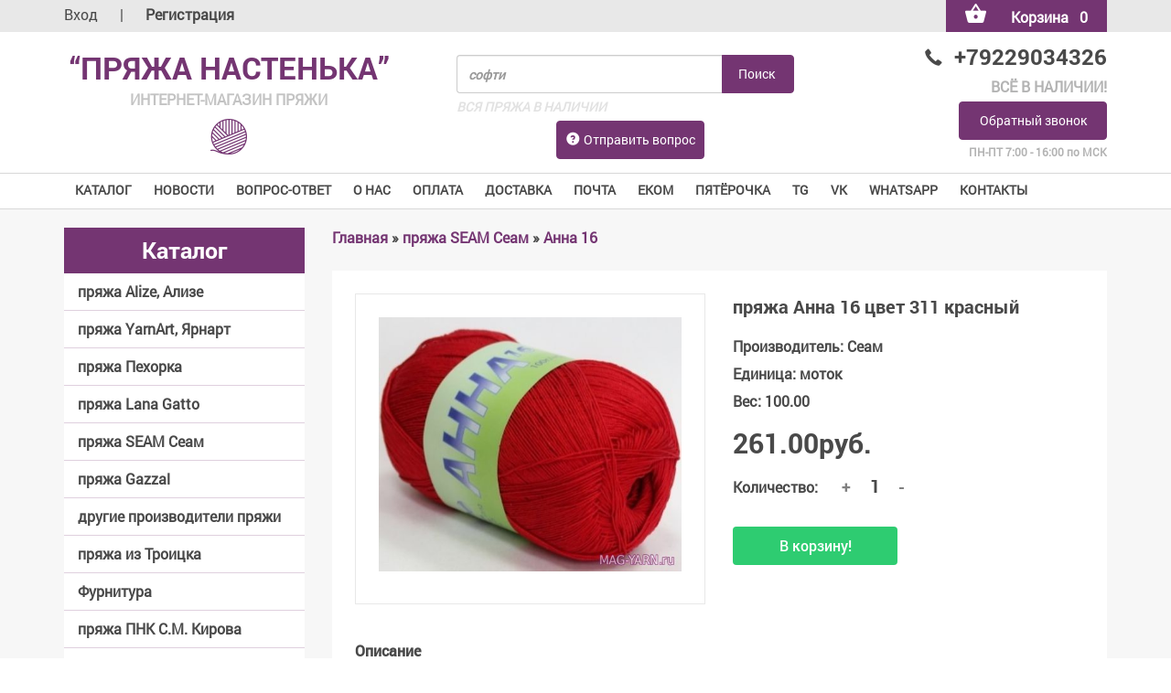

--- FILE ---
content_type: text/html; charset=UTF-8
request_url: https://www.mag-yarn.ru/shop/15784/comm/prjazha-anna-16-cvet-311-krasnyj
body_size: 18130
content:
<!DOCTYPE html>
<html lang="en">
<head>
 <meta charset="UTF-8">
 <meta name="viewport" content="width=device-width, initial-scale=1">
 <meta name="referrer" content="always">
 <title>Сеам купить пряжа Анна 16 цвет 311 красный </title>
<meta name="description" content="пряжа Анна 16 цвет 311 красный в Пряжа Настенька интернет-магазин. Сеам 100% египетский мерсеризованный хлопок 100 г. 530 м." />
<meta property="og:image" content="https://www.mag-yarn.ru/_sh/157/15784.jpg" />
 <link rel="stylesheet" href="/css/normalize.css">
 <link rel="stylesheet" href="/css/jquery.bxslider.css">
 <link rel="stylesheet" href="/css/bootstrap.css">
 <link rel="stylesheet" href="/css/style.css">
 <link rel="canonical" href="https://www.mag-yarn.ru/shop/15784/desc/prjazha-anna-16-cvet-311-krasnyj" />

	<link rel="stylesheet" href="/.s/src/base.min.css?v=051740" />
	<link rel="stylesheet" href="/.s/src/layer1.min.css?v=051740" />

	<script src="/.s/src/jquery-1.10.2.js"></script>
	
	<script src="/.s/src/uwnd.min.js?v=051740"></script>
	<link rel="stylesheet" href="/.s/src/ulightbox/ulightbox.min.css" />
	<link rel="stylesheet" href="/.s/src/social.css" />
	<script src="/.s/src/ulightbox/ulightbox.min.js"></script>
	<script src="/.s/src/shop_utils.js?v=051740"></script>
	<script async defer src="https://www.google.com/recaptcha/api.js?onload=reCallback&render=explicit&hl=ru"></script>
	<script>
/* --- UCOZ-JS-DATA --- */
window.uCoz = {"country":"US","language":"ru","mf":"0iyarn","layerType":1,"uLightboxType":1,"shop_price_f":["%01.2f",""],"site":{"host":"iyarn.ucoz.ru","id":"0iyarn","domain":"mag-yarn.ru"},"module":"shop","sign":{"3255":"Сохранить","7251":"Запрошенный контент не может быть загружен. Пожалуйста, попробуйте позже.","7254":"Изменить размер","5255":"Помощник","3238":"Опции","3300":"Ошибка","7252":"Предыдущий","5458":"Следующий","7287":"Перейти на страницу с фотографией.","10075":"Обязательны для выбора","3129":"Доступ запрещён. Истёк период сессии.","210178":"Замечания","3125":"Закрыть","7253":"Начать слайд-шоу"},"shop_price_separator":"","ver":1,"sh_curr":{"2":{"code":"RUR","name":"Рубли","rate":1,"default":1,"dpos":0,"disp":"руб."}},"ssid":"107364123541043160061","sh_goods":{"15784":{"imgs":["/_sh/157/15784m.jpg"],"price":"261.00","old_price":"0.00"}},"sh_curr_def":2};
/* --- UCOZ-JS-CODE --- */
 function uSocialLogin(t) {
			var params = {"google":{"height":600,"width":700},"vkontakte":{"width":790,"height":400},"facebook":{"height":520,"width":950},"ok":{"height":390,"width":710},"telegram":{"width":0,"height":0},"yandex":{"width":870,"height":515}};
			var ref = escape(location.protocol + '//' + ('www.mag-yarn.ru' || location.hostname) + location.pathname + ((location.hash ? ( location.search ? location.search + '&' : '?' ) + 'rnd=' + Date.now() + location.hash : ( location.search || '' ))));
			window.open('/'+t+'?ref='+ref,'conwin','width='+params[t].width+',height='+params[t].height+',status=1,resizable=1,left='+parseInt((screen.availWidth/2)-(params[t].width/2))+',top='+parseInt((screen.availHeight/2)-(params[t].height/2)-20)+'screenX='+parseInt((screen.availWidth/2)-(params[t].width/2))+',screenY='+parseInt((screen.availHeight/2)-(params[t].height/2)-20));
			return false;
		}
		function TelegramAuth(user){
			user['a'] = 9; user['m'] = 'telegram';
			_uPostForm('', {type: 'POST', url: '/index/sub', data: user});
		}
checkNumber_header = 'Замечания';
		checkNumber_err = 'Опции<ul>%err_msg%</ul>Обязательны для выбора';
function loginPopupForm(params = {}) { new _uWnd('LF', ' ', -250, -100, { closeonesc:1, resize:1 }, { url:'/index/40' + (params.urlParams ? '?'+params.urlParams : '') }) }
function reCallback() {
		$('.g-recaptcha').each(function(index, element) {
			element.setAttribute('rcid', index);
			
		if ($(element).is(':empty') && grecaptcha.render) {
			grecaptcha.render(element, {
				sitekey:element.getAttribute('data-sitekey'),
				theme:element.getAttribute('data-theme'),
				size:element.getAttribute('data-size')
			});
		}
	
		});
	}
	function reReset(reset) {
		reset && grecaptcha.reset(reset.previousElementSibling.getAttribute('rcid'));
		if (!reset) for (rel in ___grecaptcha_cfg.clients) grecaptcha.reset(rel);
	}
/* --- UCOZ-JS-END --- */
</script>

	<style>.UhideBlock{display:none; }</style>
	<script type="text/javascript">new Image().src = "//counter.yadro.ru/hit;noadsuweb?r"+escape(document.referrer)+(screen&&";s"+screen.width+"*"+screen.height+"*"+(screen.colorDepth||screen.pixelDepth))+";u"+escape(document.URL)+";"+Date.now();</script><link type="text/css" rel="StyleSheet" href="/_st/shop.css" /><script type="text/javascript" src="/.s/src/shop.js?v=051740"></script><style>
				@font-face {
					font-family: "FontAwesome";
					font-style: normal;
					font-weight: normal;
					src: url("/.s/src/panel-v2/fonts/fontawesome-webfont.eot?#iefix&v=4.3.0") format("embedded-opentype"), url("/.s/src/panel-v2/fonts/fontawesome-webfont.woff2?v=4.3.0") format("woff2"), url("/.s/src/panel-v2/fonts/fontawesome-webfont.woff?v=4.3.0") format("woff"), url("/.s/src/panel-v2/fonts/fontawesome-webfont.ttf?v=4.3.0") format("truetype"), url("/.s/src/panel-v2/fonts/fontawesome-webfont.svg?v=4.3.0#fontawesomeregular") format("svg");
				}
			</style>
</head>
<body>
 <!--U1AHEADER1Z--><header>
 <div class="header__top">
 <div class="container">
 <div class="row" id="header-top-xs">
 <div class="col-sm-6">
 <div class="header__login">
 
 <a href="javascript:;" rel="nofollow" onclick="loginPopupForm(); return false;">Вход</a>
 <span>|</span>
 <a href="/register"><b>Регистрация<b/></a>
 
 </div>
 </div>
 <div class="col-sm-6">
 <div class="header__basket">

 <div id="shop-basket"><a href="/shop/checkout" class="btn btn-default btn-primary">
 <img src="/img/basket_white.png" alt="Корзина"><span class="basket-responsive">Корзина</span><span class="basket-responsive">0</span>
 </a>
 <div class="clear"></div>
<div class="shop-basket__cont">

 
 <div class="empty">Ваша корзина пуста</div>
 
</div>
 <style>
 #shop-basket ul { margin:0; padding:0; text-align:left; list-style:none }
 #shop-basket li { margin:0 0 5px 0; padding-left:35px }
 #shop-basket .sb-name { margin-right:18px; }
 #shop-basket .sb-cost { margin-right:18px; color: gray; }
 #shop-basket .sb-func { float:right; cursor:pointer; width:16px; height:16px; margin:0;}
 #shop-basket a.remove { background:url('/.s/img/sh/del.png') no-repeat 3px 0; }
 #shop-basket a.remove:hover { background:url('/.s/img/sh/del.png') no-repeat 3px -16px; }
 #shop-basket .empty { text-align:center; }
 #shop-basket .total {font-weight: bold;}
 #shop-basket .total, #shop-basket .disc { text-align:right; }
 #shop-basket .disc-info { font-style: italic; }
 </style>

 <script language="Javascript"><!--
 var lock_buttons = 0;

 function clearBasket(){
 if(lock_buttons) return false; else lock_buttons = 1;
 var el = $('#shop-basket');
 if(el.length){ var g=document.createElement("div"); $(g).addClass('myWinGrid').attr("id",'shop-basket-fade').css({"left":"0","top":"0","position":"absolute","border":"#CCCCCC 1px solid","width":$(el).width()+'px',"height":$(el).height()+'px',"z-index":5}).hide().bind('mousedown',function(e){e.stopPropagation();e.preventDefault();_uWnd.globalmousedown();}).html('<div class="myWinLoad" style="margin:5px;"></div>'); $(el).append(g); $(g).show(); }
 _uPostForm('',{type:'POST',url:'/shop/basket',data:{'mode':'clear'}});
 ga_event('basket_clear');
 return false;
 }

 function removeBasket(id){
 if(lock_buttons) return false; else lock_buttons = 1;
 $('#basket-item-'+id+' .sb-func').removeClass('remove').addClass('myWinLoadS').attr('title','');
 _uPostForm('',{type:'POST',url:'/shop/basket',data:{'mode':'del', 'id':id}});
 return false;
 }

 function add2Basket(id, pref){
 if(lock_buttons) return false; else lock_buttons = 1;
 var opt = [], err_msg = '', err_msgs = [], radio_options = {}, el_id = {};
 $('#b'+pref+'-'+id+'-basket').attr('disabled','disabled');
 $('#'+pref+'-'+id+'-basket').removeClass('done').removeClass('err').removeClass('add').addClass('wait').attr('title','');
 $('#'+pref+'-'+id+'-options-selectors').find('select, input').each(function(){
 switch (this.type) {
 case 'radio':
 el_id = this.id.split('-');
 ((typeof (radio_options[el_id[3]]) == 'undefined') && (radio_options[el_id[3]] = { 'val': - 1, 'id': this.id }));
 (this.checked && (radio_options[el_id[3]]['val'] = this.value));
 break;
 case 'checkbox':
 if (this.checked && (this.value !== '')) {
 if(this.value !== ''){
 opt.push(this.id.split('-')[3]+'-'+this.value);
 } else {
 err_msgs.push({'id':this.id.split('-')[3], 'msg':'<li>'+$(this).parent().parent().find('span.opt').html().replace(':', '')+'</li>'});
 }
 }
 break;
 default:
 if (this.value !== '') {
 opt.push(this.id.split('-')[3]+'-'+this.value);
 } else {
 err_msgs.push({'id':this.id.split('-')[3], 'msg':'<li>'+$(this).parent().parent().find('span.opt').html().replace(':', '')+'</li>'});
 }
 }
 });
 for(i in radio_options){
 if(radio_options[i]['val'] != -1){
 opt.push(radio_options[i]['id'].split('-')[3]+'-'+radio_options[i]['val']);
 }else{
 err_msgs.push({'id':radio_options[i]['id'].split('-')[3], 'msg':'<li>'+$('#'+radio_options[i]['id']).parent().parent().parent().find('span.opt').html().replace(':', '')+'</li>'});
 }
 }

 err_msgs.sort(function(a, b){ return ((a['id'] > b['id']) ? 1 : -1); });
 for (var i=0; i<err_msgs.length; i++) { err_msg += err_msgs[i]['msg']; }

 if(err_msg == ''){
 _uPostForm('',{type:'POST',url:'/shop/basket',data:{'mode':'add', 'id':id, 'pref':pref, 'opt':opt.join(':'), 'cnt':$('#q'+pref+'-'+id+'-basket').attr('value')}});
 ga_event('basket_add');
 }else{
 lock_buttons = 0;
 shop_alert('<div class="MyWinError">Опции<ul>'+err_msg+'</ul>обязательны для выбора</div>','Замечания','warning',350,100,{tm:8000,align:'left',icon:'/.s/img/icon/warning.png', 'onclose': function(){ $('#b'+pref+'-'+id+'-basket').removeAttr('disabled'); $('#'+pref+'-'+id+'-basket').removeClass('wait').addClass('add'); }});
 }
 return false;
 }

 function buyNow(id, pref){
 if(lock_buttons) return false; else lock_buttons = 1;
 var opt = [], err_msg = '', err_msgs = [], radio_options = {}, el_id = {};
 $('#b'+pref+'-'+id+'-buynow').attr('disabled', 'disabled');
 $('#'+pref+'-'+id+'-buynow').removeClass('done').removeClass('err').removeClass('now').addClass('wait').attr('title','');
 $('#'+pref+'-'+id+'-options-selectors').find('select, input').each(function(){
 switch (this.type) {
 case 'radio':
 el_id = this.id.split('-');
 ((typeof (radio_options[el_id[3]]) == 'undefined') && (radio_options[el_id[3]] = { 'val': - 1, 'id': this.id }));
 (this.checked && (radio_options[el_id[3]]['val'] = this.value));
 break;
 case 'checkbox':
 if (this.checked && (this.value !== '')) {
 if(this.value !== ''){
 opt.push(this.id.split('-')[3]+'-'+this.value);
 } else {
 err_msgs.push({'id':this.id.split('-')[3], 'msg':'<li>'+$(this).parent().parent().find('span.opt').html().replace(':', '')+'</li>'});
 }
 }
 break;
 default:
 if (this.value !== '') {
 opt.push(this.id.split('-')[3]+'-'+this.value);
 } else {
 err_msgs.push({'id':this.id.split('-')[3], 'msg':'<li>'+$(this).parent().parent().find('span.opt').html().replace(':', '')+'</li>'});
 }
 }
 });
 for(i in radio_options){
 if(radio_options[i]['val'] != -1){
 opt.push(radio_options[i]['id'].split('-')[3]+'-'+radio_options[i]['val']);
 }else{
 err_msgs.push({'id':radio_options[i]['id'].split('-')[3], 'msg':'<li>'+$('#'+radio_options[i]['id']).parent().parent().parent().find('span.opt').html().replace(':', '')+'</li>'});
 }
 }

 err_msgs.sort(function(a, b){ return ((a['id'] > b['id']) ? 1 : -1); });
 for (var i=0; i<err_msgs.length; i++) { err_msg += err_msgs[i]['msg']; }

 if(err_msg == ''){
 _uPostForm('',{type:'POST',url:'/shop/basket',data:{'mode':'add', 'id':id, 'pref':pref, 'opt':opt.join(':'), 'cnt':$('#q'+pref+'-'+id+'-basket').attr('value'), 'now':1}});
 ga_event('basket_buynow');
 }else{
 lock_buttons = 0;
 shop_alert('<div class="MyWinError">Опции<ul>'+err_msg+'</ul>обязательны для выбора</div>','Замечания','warning',350,100,{tm:8000,align:'left',icon:'/.s/img/icon/warning.png', 'onclose': function(){ $('#b'+pref+'-'+id+'-buynow').removeAttr('disabled'); $('#'+pref+'-'+id+'-buynow').removeClass('wait').addClass('add'); }});
 }
 return false;
 }
 //-->
 </script></div>
 </div>
 </div>
 </div>
 </div>
 </div>
 <div class="header__bottom">
 <div class="container">
 <div class="row row-header1">
 <div class="col-md-4 flex">
 <div class="logo_cont">
 <a href="/">
 <div class="logo_cont__title">“Пряжа Настенька”</div>
 <div class="logo_cont__subtitle">интернет-магазин пряжи</div>
 <img src="/img/logo.png"></a>
 </div>
 </div>
 <div class="col-md-5 col-xs-12">
 <div class="search_basket_cont">
 
 <div class="input-group">
 <div class="input-group-btn">
 <form onsubmit="this.sfSbm.disabled=true" method="post" action="/shop/search">
 <input type="text" class="form-control" placeholder="софти" name="query">
 <input type="submit" class="btn btn-default btn-primary" value="Поиск">
 <div id="search-results" style="z-index:999;"></div> 
 </form>
 </div>
 </div>
 <span class="text_grey">ВСЯ ПРЯЖА В НАЛИЧИИ</span>
 <a href="/index/obratnaja_svjaz/0-18" class="btn btn-default btn-primary btn-question"><span class="glyphicon glyphicon-question-sign"></span>Отправить вопрос</a>
 </div>
 </div>
 <div class="col-md-3">
 <div class="info_cont">
 <div class="info_cont__phone">
 <a href="tel:+79229034326">
 <span class="glyphicon glyphicon-earphone"></span>+79229034326 
 </a>
 </div>
 <span class="text_grey">ВСЁ В НАЛИЧИИ!</span>
 <a href="#call_form" class="btn btn-default btn-primary ulightbox hidden-xs">Обратный звонок</a>
 <span class="text_grey info_cont__time">ПН-ПТ 7:00 - 16:00 по МСК</span>
 </div>
 </div>
 </div>
 </div>
 </div>
 <div class="header__menu">
 <div class="container">
 <span class="menu_icon"><img src="/img/menu_icon.png" alt="">Меню</span>
 <a href="#call_form" class="btn btn-default btn-primary ulightbox hidden-md hidden-lg" style="margin-top:-6px !important;background:#743572 !important;color:white;padding:5px 5px !important;">Обратный звонок</a>
 <nav class="nav nav-tabs">
 <div id="uNMenuDiv1" class="uMenuV"><ul class="uMenuRoot">
<li><a class=" uMenuItemA" href="/shop" ><span>КАТАЛОГ</span></a></li>
<li><a  href="/news/" ><span>НОВОСТИ</span></a></li>
<li><a  href="/index/vopros_otvet/0-47" ><span>ВОПРОС-ОТВЕТ</span></a></li>
<li class="uWithSubmenu"><a  href="/index/informacija_o_internet_magazine/0-2" ><span>О НАС</span></a><ul>
<li><a  href="/index/informacija_o_internet_magazine/0-2" ><span>О нас</span></a></li>
<li><a  href="/index/assotriment_prjazhi/0-7" ><span>Ассортимент</span></a></li>
<li><a  href="/index/vozvrat_tovara/0-54" ><span>Возврат товара</span></a></li>
<li><a  href="/index/politika_obrabotki_personalnykh_dannykh_v_ip_elkin_m_v/0-53" ><span>Конфиденциальность</span></a></li>
<li><a  href="/index/partnery_internet_magazina_prjazhi_nastenka/0-15" ><span>Партнеры</span></a></li></ul></li>
<li class="uWithSubmenu"><a  href="/index/sposoby_oplaty_zakazov_v_internet_magazine_prjazhi_nastenka/0-16" ><span>ОПЛАТА</span></a><ul>
<li><a  href="/index/sposoby_oplaty_zakazov_v_internet_magazine_prjazhi_nastenka/0-16" ><span>Все способы оплаты</span></a></li>
<li><a  href="/index/prjazha_pochtoj_deshevo_fgup_quot_pochta_rossii_quot/0-13" ><span>Пряжа почтой - дешево - ФГУП "Почта России"</span></a></li>
<li><a  href="https://www.mag-yarn.ru/index/robokassa_robokassa_oplata_prjazhi/0-32" ><span>Robokassa</span></a></li></ul></li>
<li class="uWithSubmenu"><a  href="/index/dostavka_i_oplata/0-4" ><span>Доставка</span></a><ul>
<li><a  href="/index/dostavka_i_oplata/0-4" ><span>Все способы доставки</span></a></li>
<li><a  href="/index/ogranichenie_po_nalozhennomu_platezhu_oplata_pri_poluchenii/0-59" ><span>Ограничение  по наложенному платежу (оплата при получении)</span></a></li>
<li><a  href="/index/prjazha_pochtoj_deshevo_fgup_quot_pochta_rossii_quot/0-13" ><span>Почта России</span></a></li>
<li><a  href="/index/pochtomat_pochta_rossii/0-65" ><span>Почтомат Почта России</span></a></li>
<li><a  href="https://www.mag-yarn.ru/index/ekom_pochta_rossii/0-71" ><span>ЕКОМ Почта РФ</span></a></li>
<li><a  href="/index/0-11" ><span>СДЭК</span></a></li>
<li><a  href="https://www.cdek.ru/ru/offices" target="_blank"><span>Все пункты выдачи Сдэк со схемой проезда</span></a></li>
<li><a  href="https://www.mag-yarn.ru/index/jandeks_dostavka/0-68" ><span>Яндекс Доставка</span></a></li>
<li><a  href="/index/dostavka_prjazhi_nitok_transportnoj_kompaniej/0-46" ><span>Доставка пряжи, ниток - Транспортной компанией</span></a></li></ul></li>
<li><a  href="https://www.mag-yarn.ru/index/ceny_za_dostavku_v_krupnye_goroda_pri_100_predoplate/0-55" ><span>Почта</span></a></li>
<li><a  href="https://www.mag-yarn.ru/index/ekom_pochta_rossii/0-71" ><span>ЕКОМ</span></a></li>
<li><a  href="/index/pjatjorochka/0-72" ><span>Пятёрочка</span></a></li>
<li><a  href="https://t.me/mag_yarn" target="_blank"><span>TG</span></a></li>
<li><a  href="https://vk.com/mag_yarn" target="_blank"><span>VK</span></a></li>
<li><a  href="https://api.whatsapp.com/send?phone=79229034326&text=Вопрос" target="_blank"><span>Whatsapp</span></a></li>
<li class="uWithSubmenu"><a  href="/index/0-3" ><span>Контакты</span></a><ul>
<li><a  href="/index/0-3" ><span>Контакты</span></a></li>
<li><a  href="https://api.whatsapp.com/send?phone=79229034326&text=Вопрос" target="_blank"><span>Whatsapp</span></a></li>
<li><a  href="https://vk.com/mag_yarn" target="_blank"><span>Группа Вконтакте</span></a></li>
<li><a  href="https://t.me/mag_yarn" target="_blank"><span>Telegram</span></a></li>
<li><a  href="https://www.instagram.com/mag_yarn/" target="_blank"><span>Instagram</span></a></li>
<li><a  href="https://yandex.ru/profile/1069362570" target="_blank"><span>Отзывы на Yandex</span></a></li>
<li><a  href="/gb" ><span>Отзывы на нашем сайте</span></a></li></ul></li></ul></div>
 </nav>
 </div>
 </div>
 <script>
 $(document).ready(function(){
 $('.menu_icon').click(function(){
 $('.nav').slideToggle();
 })
 })
 
 
 </script>
 <script>
 
 $(document).ready(function(){

 
 if ( $(window).width() < 480 ) {

 $('.sidebar__menu').hide();
 $("a[href='/']").removeAttr("href").css("cursor","pointer");
 $('.topic').click(function(){
 $('.sidebar__menu').slideToggle();
 })
 }
 })
 </script>
 <style>
 .topic
 {
 
 }
 </style>
 <div style="display: none;padding: 20px 15px;" id="call_form">
 <h3 style="text-align: center; font-family:'RobotoBold';margin-bottom: 20px;margin-top: 0;">Обратный звонок</h3>
 
				<script>
					function _uploadCheck() {
						var w=_uWnd.all[this.upload_wnd];
						if (!w || w.state.destroyed) return;
						w._myuploadTimer=setTimeout("_uploadProgress('"+this.upload_id+"',"+this.upload_wnd+")",3000);
					}
					function _uploadProgress(upId,widx) {
						if (_uWnd.all[widx]) _uWnd.all[widx]._myuploadTimer=null;
						var o={upload_wnd:widx,upload_id:upId,dataType:'json',type:'GET',timeout:5000,cache:1,success:_uploadTick,error: function(a, b, c) { console.log('Test!', a, '-', b, '-', c); }};
						try {
							_uAjaxRequest("/.uploadstatus?upsession="+upId,o);
						} catch(e) {
							_uploadCheck.call(o,null,'error');
						}
					}
					function _uploadTick(data,st) {
						var w=_uWnd.all[this.upload_wnd];
						if (!w || w.state.destroyed) return;
						if (data.state=='error') {
							if (data.status==413) _uWnd.alert('Суммарный размер файлов превышает допустимое значение 15 МБ','',{w:230,h:80,tm:3000});
							else _uWnd.alert('Ошибка соединения, попробуйте позже ('+data.status+')','',{w:230,h:80,tm:3000});
							w.close();
							sblmb3=0;
							return;
						} else if (data.state=='starting' && w._myuploadStarted) {
							_uWnd.alert('Ошибка соединения, попробуйте позже','',{w:230,h:80,tm:3000});
							w.close();
							return;
						} else if (data.state=='uploading' || data.state=='done') {
							var cents;
							if (data.state=='done' || data.size==0) {
								w.footer('');
							} else {
								cents=Math.floor(data.received/data.size*1000)/10;
								w.footer('<div style="border:1px solid;position:relative"><div class="myWinTD2" style="width:'+Math.floor(cents)+'%;height:20px"></div><div style="text-align:center;position:absolute;left:0;top:0;width:100%;height:20px;font-size:14px">'+cents+'% ('+Math.floor(data.received/1024)+' Kb)</div></div>');
							}
							w._myuploadStarted=1;
							if (data.state=='done') {
								sblmb3=0;
								return;
							}
						}
						_uploadCheck.call(this);
					}
					var sblmb3=0;

					function funNEfAw( form, token = {} ) {
						var act='/mail/', upref='3u8qb1ViwJs', uploadId, wnd;
						try { var tr=checksubmit(); if (!tr){return false;} } catch(e) {}
						if (sblmb3==1) { return false; }
						sblmb3=1;
						window._uploadIdx = window._uploadIdx ? window._uploadIdx+1 : 1;
						uploadId = 'up' + window._uploadIdx + '_' + upref;

						form.action=act+'?upsession='+uploadId;

						wnd = new _uWnd(
							'sendMFe3',
							'Отправка сообщения',
							-350,
							-100,
							{
								footerh:25,
								footerc:' ',
								modal:1,
								closeonesc:1,
								resize:0,
								hidefooter:0,
								contentsizeprio:0,
								onbeforeclose:function(){},
								onclose:function(wnd) {
									if (wnd._myuploadTimer) clearTimeout(wnd._myuploadTimer);
									wnd._myuploadTimer=null;
								}
							},
							{ form, data:token }
						);

						wnd._myuploadStarted=0;
						_uploadCheck.call({upload_wnd:wnd.idx,upload_id:uploadId});

						return false
					}

					jQuery(function($) {
						if ($("input[id=policy]").length) {
							$('body').on("submit","form[name=mform]", function() {
								if (!$('input[id=policy]:checked').length) {
									$("input[id=policy]").next().css({"cssText":"color: red !important","text-decoration":"underline"});
									return false;
								} else {
									$("input[id=policy]").next().removeAttr('style');
								}
							});

							$('body').on("change","#policy", function() {
								$("input[id=policy]").next().removeAttr('style');
							});
						}
					});
				</script>
			<form method="post" name="mform" id="mffNEfAw" class="mform-3" enctype="multipart/form-data" onsubmit="return funNEfAw(this)" data-submitter="funNEfAw">
				<input type="hidden" name="jkd498" value="1">
				<input type="hidden" name="jkd428" value="1">
				<div class="policy" style="display: none;"> 
<input id="policy" type="checkbox" name="policy" value="1">
<label for="policy"><a class="js-privacy-win" href="javascript://">Согласен с условиями обработки персональных данных</a></label> 
</div>

<table border="0" width="100%" id="table1" cellspacing="1" cellpadding="2">
<tr style="display: none;"><td width="35%">Имя / телефон:</td><td><input type="text" value="ОБРАТНЫЙ ЗВОНОК" name="f2" size="30" style="width:95%;" maxlength="40"> </td></tr>
<tr style="display: none;"><td>E-mail <font color="red">*</font>:</td><td><input type="text" value="sale@mag-yarn.ru" name="f1" size="30" style="width:95%;" maxlength="40"> </td></tr>
<tr><td><input class="form-control" type="text" name="f3" cols="30" style="width:100%;;margin:0 auto 10px;max-width: 400px;" maxlength="40" placeholder="Номер телефона"> </td></tr>
<tr><td colspan="2" style="text-align: center;"><br><div style="margin: 0 auto;display: inline-block;">
	<div class="recaptcha-wrapper wait-loader normal"  >
		<div id="recaptcha_mform-3_6LcnHtcqAA" class="g-recaptcha" data-sitekey="6LcnHtcqAAAAAPOAU6tIR5ZzxwfzXW7_2CJ2PsoM" data-theme="light" data-size="normal" ></div>
		<span data-reset onclick="reReset(this )"></span>
	</div><script type="text/javascript">
		if (window.grecaptcha) {
			$('.g-recaptcha').each(function (index, element) {
				
		if ($(element).is(':empty') && grecaptcha.render) {
			grecaptcha.render(element, {
				sitekey:element.getAttribute('data-sitekey'),
				theme:element.getAttribute('data-theme'),
				size:element.getAttribute('data-size')
			});
		}
	
			});
		}
	</script></div></td></tr>
<tr><td colspan="2" align="center"><br /><input class="btn btn-default btn-primary" type="submit" value="Отправить телефон" style="width:100%;;margin:0 auto 10px;max-width: 400px;"></td></tr>
</table>
				<input type="hidden" name="id" value="3" />
				<input type="hidden" name="a" value="1" />
				<input type="hidden" name="o" value="1" />
			</form>
 </div>
 </header><!--/U1AHEADER1Z-->
 <div class="main">
 <div class="container">
 <div class="row">
 <div class="col-md-3">
 <aside class="sidebar">
 <!--U1CLEFTER1Z--><div class="sidebar__block">
 <div class="topic"><a href="/">Каталог</a></div>
 <div class="sidebar__menu">
 <div class="nav nav-pills nav-stacked">
 <div class="cat-blocks with-clear gTable" style="width:100%!important"><div id="blocks-rt-5" class="gTableTop" onclick="shopCatBlocks(this,'0iyarnuShopC','gTableTop','gTableSubTop')"><input type="hidden" id="cid-p-5" class="cid-p" value="1">пряжа Alize, Ализе</div><ul id="blocks-ch-5"><li class="forumNameTd"><a id="cat-id-556" href="/shop/prjazha-alize/alpaka-rojal-novaja-100-g-250-m">Альпака Рояль Новая 100 г. 250 м.</a>&nbsp;<u class="forumDescr">(19)</u></li><li class="forumNameTd"><a id="cat-id-300" href="/shop/prjazha-alize/angora-gold-angora-gold">Ангора Голд 100 г. 550 м.</a>&nbsp;<u class="forumDescr">(66)</u></li><li class="forumNameTd"><a id="cat-id-424" href="/shop/prjazha-alize/angora-gold-sim-100-g-500-m">Ангора Голд Сим 100 г. 500 м.</a>&nbsp;<u class="forumDescr">(41)</u></li><li class="forumNameTd"><a id="cat-id-26" href="/shop/prjazha-alize/angora-gold-batik-angora-gold-batik-design">Ангора голд батик 100 г. 550 м.</a>&nbsp;<u class="forumDescr">(33)</u></li><li class="forumNameTd"><a id="cat-id-501" href="/shop/prjazha-alize/angora-gold-ombre-batik-150-g-825-m">Ангора Голд Омбре батик 150 г. 825 м.</a>&nbsp;<u class="forumDescr">(4)</u></li><li class="forumNameTd"><a id="cat-id-7" href="/shop/prjazha-alize/prjazha-angora-real-40-angora-real-40">Ангора реал 40 100 г. 430 м.</a>&nbsp;<u class="forumDescr">(35)</u></li><li class="forumNameTd"><a id="cat-id-417" href="/shop/prjazha-alize/novinka-bebi-best-100-g-240-m">Беби бест 100 г. 240 м.</a>&nbsp;<u class="forumDescr">(50)</u></li><li class="forumNameTd"><a id="cat-id-539" href="/shop/prjazha-alize/bella-100-g-360-m">Белла 100 г. 360 м.</a>&nbsp;<u class="forumDescr">(25)</u></li><li class="forumNameTd"><a id="cat-id-557" href="/shop/prjazha-alize/bella-batik-100-g-360-m">Белла батик 100 г. 360 м.</a>&nbsp;<u class="forumDescr">(13)</u></li><li class="forumNameTd"><a id="cat-id-477" href="/shop/prjazha-alize/burkum-batik-100-g-210-m">Буркум батик 100 г. 210 м.</a>&nbsp;<u class="forumDescr">(26)</u></li><li class="forumNameTd"><a id="cat-id-401" href="/shop/prjazha-alize/burkum-klassik-100-g-210-m">Буркум классик 100 г. 210 м.</a>&nbsp;<u class="forumDescr">(41)</u></li><li class="forumNameTd"><a id="cat-id-558" href="/shop/prjazha-alize/vultajm-wooltime-100-g-200-m">Вултайм (wooltime) 100 г. 200 м.</a>&nbsp;<u class="forumDescr">(36)</u></li><li class="forumNameTd"><a id="cat-id-517" href="/shop/prjazha-alize/velluto-velljuto-barkhat-veljur-100-g-68-m">Velluto Веллюто, Бархат, Велюр 100 г. 68 м.</a>&nbsp;<u class="forumDescr">(46)</u></li><li class="forumNameTd"><a id="cat-id-574" href="/shop/prjazha-alize/velluto-mini-colors-100-g-68m">Velluto mini colors 100 г. 68м.</a>&nbsp;<u class="forumDescr">(9)</u></li><li class="forumNameTd"><a id="cat-id-21" href="/shop/prjazha-alize/diva-diva">Дива 100 г. 350 м.</a>&nbsp;<u class="forumDescr">(70)</u></li><li class="forumNameTd"><a id="cat-id-22" href="/shop/prjazha-alize/diva-batik-diva-batik">Дива батик 100 г. 350 м.</a>&nbsp;<u class="forumDescr">(19)</u></li><li class="forumNameTd"><a id="cat-id-283" href="/shop/prjazha-alize/novinka-diva-bebi-diva-baby">Дива беби 100 г. 350 м.</a>&nbsp;<u class="forumDescr">(7)</u></li><li class="forumNameTd"><a id="cat-id-33" href="/shop/prjazha-alize/diva-strejch-diva-stretch">Дива стрейч 100 г. 400 м.</a></li><li class="forumNameTd"><a id="cat-id-570" href="/shop/prjazha-alize/diva-fajn-100-g-600-m">Дива Файн (Форевер) 100 г. 600 м.</a>&nbsp;<u class="forumDescr">(12)</u></li><li class="forumNameTd"><a id="cat-id-369" href="/shop/prjazha-alize/kid-rojal-50-kid-mokher-alize-50-g-500-m-2-motka-100-g-1000-m-t-e-1-kilometr">Кид мохер рояль 50 г. 500 м. кид-мохер</a>&nbsp;<u class="forumDescr">(17)</u></li><li class="forumNameTd"><a id="cat-id-17" href="/shop/prjazha-alize/lanagold-lanagold">Ланаголд 100 г. 240 м.</a>&nbsp;<u class="forumDescr">(51)</u></li><li class="forumNameTd"><a id="cat-id-241" href="/shop/prjazha-alize/lanagold-fajn-lanagold-fine">Ланаголд Файн 100 г. 390 м.</a>&nbsp;<u class="forumDescr">(50)</u></li><li class="forumNameTd"><a id="cat-id-224" href="/shop/prjazha-alize/novinka-prjazha-lanagold-800-lanagold-800">Ланаголд 800 100 г. 730 м.</a>&nbsp;<u class="forumDescr">(42)</u></li><li class="forumNameTd"><a id="cat-id-427" href="/shop/prjazha-alize/merino-rojal-merino-royal-50-g-100-m">Мерино Рояль 50 г. 100 м.</a>&nbsp;<u class="forumDescr">(22)</u></li><li class="forumNameTd"><a id="cat-id-487" href="/shop/prjazha-alize/merino-rojal-fajn-50-g-175-m">Мерино рояль Файн 50 г. 175 м.</a>&nbsp;<u class="forumDescr">(5)</u></li><li class="forumNameTd"><a id="cat-id-321" href="/shop/prjazha-alize/mokher-klassik-novyj-mohair-classic-new-alize-100-g-200-m">Мохер классик Новый 100 г. 200 м.</a>&nbsp;<u class="forumDescr">(25)</u></li><li class="forumNameTd"><a id="cat-id-431" href="/shop/prjazha-alize/puffi-100-g-9-2-m">Пуффи (велюр) Пуфи 100 г. 9,2 м.</a>&nbsp;<u class="forumDescr">(69)</u></li><li class="forumNameTd"><a id="cat-id-430" href="/shop/prjazha-alize/puffi-kolor-100-g-9-m">Пуффи колор (велюр) 100 г. 9 м.</a>&nbsp;<u class="forumDescr">(40)</u></li><li class="forumNameTd"><a id="cat-id-496" href="/shop/prjazha-alize/puffi-fajn-100-g-14-m">Пуффи Файн (велюр) 100 г. 14 м.</a>&nbsp;<u class="forumDescr">(35)</u></li><li class="forumNameTd"><a id="cat-id-498" href="/shop/prjazha-alize/puffi-fajn-kolor-veljur-100-g-14-m">Пуффи Файн КОЛОР (велюр) 100 г. 14 м.</a>&nbsp;<u class="forumDescr">(19)</u></li><li class="forumNameTd"><a id="cat-id-506" href="/shop/prjazha-alize/puffi-fajn-ombre-batik-500-g-73-m">Пуффи Файн Омбре батик 500 г. 73 м.</a>&nbsp;<u class="forumDescr">(6)</u></li><li class="forumNameTd"><a id="cat-id-243" href="/shop/prjazha-alize/sal-abi-sal-abiye">Сал Аби 100 г. 410 м.</a></li><li class="forumNameTd"><a id="cat-id-25" href="/shop/prjazha-alize/sal-simli-sal-simli">Сал Сим 100 г. 460 м.</a>&nbsp;<u class="forumDescr">(25)</u></li><li class="forumNameTd"><a id="cat-id-227" href="/shop/prjazha-alize/novinka-prjazha-softi-bebi-softy-beby">Софти беби (пуф) 50 г. 115 м.</a>&nbsp;<u class="forumDescr">(37)</u></li><li class="forumNameTd"><a id="cat-id-489" href="/shop/prjazha-alize/softi-pljus-softy-plus-100-g-120-m">Софти плюс (Softy plus) 100 г. 120 м.</a>&nbsp;<u class="forumDescr">(39)</u></li><li class="forumNameTd"><a id="cat-id-228" href="/shop/prjazha-alize/novinka-supervash-100-superwash-100">Супервош Comfort Socks 100 г. 420 м.</a>&nbsp;<u class="forumDescr">(33)</u></li><li class="forumNameTd"><a id="cat-id-553" href="/shop/prjazha-alize/supervosh-artisan-100-g-420-m">Супервош Артисан Artisan 100 г. 420 м.</a>&nbsp;<u class="forumDescr">(35)</u></li><li class="forumNameTd"><a id="cat-id-246" href="/shop/prjazha-alize/superlana-klascik-superlana-klasik">Суперлана класик 100 г. 280 м.</a>&nbsp;<u class="forumDescr">(63)</u></li><li class="forumNameTd"><a id="cat-id-207" href="/shop/prjazha-alize/superlana-maksi">Суперлана макси 100 г. 100 м.</a>&nbsp;<u class="forumDescr">(62)</u></li><li class="forumNameTd"><a id="cat-id-491" href="/shop/prjazha-alize/superlana-megafil-superlana-megafil">Суперлана Мегафил (Superlana Megafil) 100 г. 55 м.</a>&nbsp;<u class="forumDescr">(24)</u></li><li class="forumNameTd"><a id="cat-id-555" href="/shop/prjazha-alize/superlana-maksi-batik-superlana-maxi-batik">Суперлана макси батик (Superlana maxi batik)</a>&nbsp;<u class="forumDescr">(13)</u></li><li class="forumNameTd"><a id="cat-id-425" href="/shop/prjazha-alize/superlana-midi-100-g-170-m">Суперлана миди 100 г. 170 м.</a>&nbsp;<u class="forumDescr">(59)</u></li><li class="forumNameTd"><a id="cat-id-284" href="/shop/prjazha-alize/novinka-superlana-570-superlana-tig">Суперлана тиг 100 г. 570 м.</a>&nbsp;<u class="forumDescr">(55)</u></li><li class="forumNameTd"><a id="cat-id-444" href="/shop/prjazha-alize/tri-sezona-100-g-450-m">Три сезона 100 г. 500 м.</a>&nbsp;<u class="forumDescr">(8)</u></li><li class="forumNameTd"><a id="cat-id-254" href="/shop/prjazha-alize/khlopok-gold-cotton-gold">Хлопок голд 100 г. 330 м.</a>&nbsp;<u class="forumDescr">(65)</u></li><li class="forumNameTd"><a id="cat-id-39" href="/shop/prjazha-alize/khlopok-gold-batik-cotton-gold-batik">Хлопок голд батик 100 г. 330 м.</a>&nbsp;<u class="forumDescr">(16)</u></li><li class="forumNameTd"><a id="cat-id-229" href="/shop/prjazha-alize/shekerim-bebi-sekerim-bebe">Шекерим беби 100 г. 320 м.</a>&nbsp;<u class="forumDescr">(48)</u></li><li class="forumNameTd"><a id="cat-id-29" href="/shop/prjazha-alize/shekerim-behbi-batik-sekerim-bebe-batik">Шекерим батик беби 100 г. 320 м.</a>&nbsp;<u class="forumDescr">(24)</u></li><li class="forumNameTd"><a id="cat-id-274" href="/shop/prjazha-alize/novinka-ehkstra-extra">Экстра 100 г. 220 м.</a>&nbsp;<u class="forumDescr">(42)</u></li></ul><div id="blocks-rt-42" class="gTableTop" onclick="shopCatBlocks(this,'0iyarnuShopC','gTableTop','gTableSubTop')"><input type="hidden" id="cid-p-42" class="cid-p" value="1">пряжа YarnArt, Ярнарт</div><ul id="blocks-ch-42"><li class="forumNameTd"><a id="cat-id-572" href="/shop/prjazha-yarnart/paetki-alpaca-gold-paillettes-50-g-180">паетки Alpaca Gold Paillettes 50 г. 180</a>&nbsp;<u class="forumDescr">(5)</u></li><li class="forumNameTd"><a id="cat-id-559" href="/shop/prjazha-yarnart/alpajn-angora-alpine-angora-150-g-150-m">Альпайн ангора (Alpine Angora) 150 г. 150 м.</a>&nbsp;<u class="forumDescr">(10)</u></li><li class="forumNameTd"><a id="cat-id-49" href="/shop/prjazha-yarnart/behbi-baby">Беби YarnArt 50 г. 150 м.</a>&nbsp;<u class="forumDescr">(44)</u></li><li class="forumNameTd"><a id="cat-id-50" href="/shop/prjazha-yarnart/behbi-kolor-baby-color">Беби колор 50 г. 150 м.</a>&nbsp;<u class="forumDescr">(1)</u></li><li class="forumNameTd"><a id="cat-id-51" href="/shop/prjazha-yarnart/begonija-begonia">Бегония 50 г. 169 м.</a>&nbsp;<u class="forumDescr">(45)</u></li><li class="forumNameTd"><a id="cat-id-52" href="/shop/prjazha-yarnart/begonija-melanzh-begonia-melange">Бегония меланж 50 г. 169 м.</a>&nbsp;<u class="forumDescr">(13)</u></li><li class="forumNameTd"><a id="cat-id-80" href="/shop/prjazha-yarnart/violet-violet">Виолет 50 г. 282 м.</a>&nbsp;<u class="forumDescr">(42)</u></li><li class="forumNameTd"><a id="cat-id-82" href="/shop/prjazha-yarnart/violet-melanzh-violet-melange">Виолет меланж 50 г. 282 м.</a>&nbsp;<u class="forumDescr">(3)</u></li><li class="forumNameTd"><a id="cat-id-439" href="/shop/prjazha-yarnart/veljur-velour">Велюр YarnArt 100 г. 170 м.</a>&nbsp;<u class="forumDescr">(30)</u></li><li class="forumNameTd"><a id="cat-id-61" href="/shop/prjazha-yarnart/gold-gold-1">Голд ЯрнАрт 100 г. 400 м.</a>&nbsp;<u class="forumDescr">(38)</u></li><li class="forumNameTd"><a id="cat-id-62" href="/shop/prjazha-yarnart/dzhins-jeans">Джинс ЯрнАрт 50 г. 160 м.</a>&nbsp;<u class="forumDescr">(62)</u></li><li class="forumNameTd"><a id="cat-id-438" href="/shop/prjazha-yarnart/dzhins-pljus-100-g-160-m">Джинс плюс 100 г. 160 м.</a>&nbsp;<u class="forumDescr">(44)</u></li><li class="forumNameTd"><a id="cat-id-269" href="/shop/prjazha-yarnart/novinka-dolche-dolce">Дольче 100 г. 120 м.</a>&nbsp;<u class="forumDescr">(51)</u></li><li class="forumNameTd"><a id="cat-id-542" href="/shop/prjazha-yarnart/dolche-bebi-dolce-baby-50-g-80-m">Дольче беби 50 г. 80 м.</a>&nbsp;<u class="forumDescr">(29)</u></li><li class="forumNameTd"><a id="cat-id-312" href="/shop/prjazha-yarnart/iris-iris-yarnart">Ирис 20 г. 138 м.</a>&nbsp;<u class="forumDescr">(12)</u></li><li class="forumNameTd"><a id="cat-id-213" href="/shop/prjazha-yarnart/kanaris-canarias">Канарис 20 г. 203 м.</a>&nbsp;<u class="forumDescr">(22)</u></li><li class="forumNameTd"><a id="cat-id-98" href="/shop/prjazha-yarnart/kamelija-camellia">Камелия 20 г. 190 м.</a>&nbsp;<u class="forumDescr">(6)</u></li><li class="forumNameTd"><a id="cat-id-56" href="/shop/prjazha-yarnart/kristmas-rozhdestvo-christmas">Кристмас 50 г. 142 м.</a>&nbsp;<u class="forumDescr">(24)</u></li><li class="forumNameTd"><a id="cat-id-560" href="/shop/prjazha-yarnart/makrame-macrame-90-g-130-m">Макраме (Macrame) 90 г. 130 м.</a>&nbsp;<u class="forumDescr">(14)</u></li><li class="forumNameTd"><a id="cat-id-561" href="/shop/prjazha-yarnart/makrame-rop-3-mm-250-g-63-m">Макраме Роп 3 мм 250 г. 63 м.</a>&nbsp;<u class="forumDescr">(8)</u></li><li class="forumNameTd"><a id="cat-id-562" href="/shop/prjazha-yarnart/makrame-khlopok-ljureks-250-g-205-m">Макраме хлопок люрекс 250 г. 205 м.</a>&nbsp;<u class="forumDescr">(9)</u></li><li class="forumNameTd"><a id="cat-id-571" href="/shop/prjazha-yarnart/metallik-klab-metallic-club-180-g-55-m">Металлик клаб (Metallic club) 180 г. 55 м.</a>&nbsp;<u class="forumDescr">(19)</u></li><li class="forumNameTd"><a id="cat-id-497" href="/shop/prjazha-yarnart/melodi-100-g-230-m">Мелоди 100 г. 230 м.</a>&nbsp;<u class="forumDescr">(20)</u></li><li class="forumNameTd"><a id="cat-id-443" href="/shop/prjazha-yarnart/norka-mink-mink-50-g-75-m">Норка, Минк (Mink) 50 г. 75 м.</a>&nbsp;<u class="forumDescr">(20)</u></li><li class="forumNameTd"><a id="cat-id-573" href="/shop/prjazha-yarnart/piuma-100-g-50-m">травка Piuma 100 г. 50 м.</a>&nbsp;<u class="forumDescr">(20)</u></li><li class="forumNameTd"><a id="cat-id-71" href="/shop/prjazha-yarnart/perl-pearl">Перл 90 г. 270 м.</a>&nbsp;<u class="forumDescr">(9)</u></li><li class="forumNameTd"><a id="cat-id-540" href="/shop/prjazha-yarnart/rozegarden-rosegarden-250-g-1000-m">Розегарден (RoseGarden) 250 г. 1000 м.</a>&nbsp;<u class="forumDescr">(5)</u></li><li class="forumNameTd"><a id="cat-id-74" href="/shop/prjazha-yarnart/travka-samba-samba">Самба травка 100 г. 150 м.</a>&nbsp;<u class="forumDescr">(46)</u></li><li class="forumNameTd"><a id="cat-id-441" href="/shop/prjazha-yarnart/stil-50-g-185-m">Стиль ЯрнАрт 50 г. 185 м.</a>&nbsp;<u class="forumDescr">(30)</u></li><li class="forumNameTd"><a id="cat-id-77" href="/shop/prjazha-yarnart/tekhno-tecno">Техно травка 50 г. 110 м.</a>&nbsp;<u class="forumDescr">(4)</u></li><li class="forumNameTd"><a id="cat-id-78" href="/shop/prjazha-yarnart/tulip-tulip">Тулип 50 г. 250 м.</a>&nbsp;<u class="forumDescr">(48)</u></li><li class="forumNameTd"><a id="cat-id-569" href="/shop/prjazha-yarnart/fable-fur-fable-fur-100-g-100-m">Фабле Фур (Fable Fur) 100 г. 100 м.</a>&nbsp;<u class="forumDescr">(8)</u></li><li class="forumNameTd"><a id="cat-id-492" href="/shop/prjazha-yarnart/flovers-jarnart-flowers-250-g-1000-m">Фловерс (Flowers) 250 г. 1000 м.</a>&nbsp;<u class="forumDescr">(48)</u></li><li class="forumNameTd"><a id="cat-id-523" href="/shop/prjazha-yarnart/flovers-merino-flowers-merino-225-g-590-m">Фловерс Мерино (Flowers Merino) 225 г. 590 м.</a>&nbsp;<u class="forumDescr">(12)</u></li><li class="forumNameTd"><a id="cat-id-543" href="/shop/prjazha-yarnart/flovers-alpaka-flowers-alpaca-250-g-940-m">Фловерс Альпака (Flowers Alpaca) 250 г. 940 м.</a>&nbsp;<u class="forumDescr">(15)</u></li><li class="forumNameTd"><a id="cat-id-314" href="/shop/prjazha-yarnart/khlopok-soft-cotton-soft-yarnart-100-g-600-m">Хлопок Софт 100 г. 600 м.</a>&nbsp;<u class="forumDescr">(37)</u></li><li class="forumNameTd"><a id="cat-id-484" href="/shop/prjazha-yarnart/shelk-rojal-50-g-140-m">Шелк рояль (силки рояль) 50 г. 140 м.</a>&nbsp;<u class="forumDescr">(17)</u></li><li class="forumNameTd"><a id="cat-id-440" href="/shop/prjazha-yarnart/shelk-sherst">Шелк шерсть (силки вул) 25 г. 190 м.</a>&nbsp;<u class="forumDescr">(16)</u></li></ul><div id="blocks-rt-189" class="gTableTop" onclick="shopCatBlocks(this,'0iyarnuShopC','gTableTop','gTableSubTop')"><input type="hidden" id="cid-p-189" class="cid-p" value="1">пряжа Пехорка</div><ul id="blocks-ch-189"><li class="forumNameTd"><a id="cat-id-303" href="/shop/prjazha-pekhorka/prjazha-avstralijskij-merinos-pekhorka-50-g-400-m">Австралийский Меринос 100 г. 400 м.</a>&nbsp;<u class="forumDescr">(17)</u></li><li class="forumNameTd"><a id="cat-id-322" href="/shop/prjazha-pekhorka/prjazha-azhurnaja-pekhorka-50-g-280-m">Ажурная 50 г. 280 м.</a>&nbsp;<u class="forumDescr">(23)</u></li><li class="forumNameTd"><a id="cat-id-315" href="/shop/prjazha-pekhorka/prjazha-beloe-kruzhevo-pekhorka-50-g-475-m">Белое Кружево 50 г. 475 м.</a>&nbsp;<u class="forumDescr">(1)</u></li><li class="forumNameTd"><a id="cat-id-332" href="/shop/prjazha-pekhorka/prjazha-buklirovannaja-pekhorka-200-g-220-m">Буклированная 200 г. 220 м.</a>&nbsp;<u class="forumDescr">(7)</u></li><li class="forumNameTd"><a id="cat-id-201" href="/shop/prjazha-pekhorka/verbljuzhja">Верблюжья (Пехорка) 100 г. 600 м.</a></li><li class="forumNameTd"><a id="cat-id-195" href="/shop/prjazha-pekhorka/detskij-kapriz">Детский каприз беби 50 г. 225 м.</a>&nbsp;<u class="forumDescr">(11)</u></li><li class="forumNameTd"><a id="cat-id-483" href="/shop/prjazha-pekhorka/detskij-kapriz-tjoplyj-bebi-50-g-125-m">Детский каприз тёплый беби 50 г. 125 м.</a></li><li class="forumNameTd"><a id="cat-id-197" href="/shop/prjazha-pekhorka/detskaja-novinka">Детская новинка беби 50 г. 200 м.</a>&nbsp;<u class="forumDescr">(38)</u></li><li class="forumNameTd"><a id="cat-id-198" href="/shop/prjazha-pekhorka/krossbred-brazilii">Кроссбред Бразилии 100 г. 500 м.</a>&nbsp;<u class="forumDescr">(27)</u></li><li class="forumNameTd"><a id="cat-id-304" href="/shop/prjazha-pekhorka/prjazha-kozij-pukh-pekhorka-50-g-250-m">Козий пух 50 г. 400 м.</a>&nbsp;<u class="forumDescr">(3)</u></li><li class="forumNameTd"><a id="cat-id-409" href="/shop/prjazha-pekhorka/prjazha-konopljanaja-50-g-280-m">пряжа Конопляная 50 г. 280 м.</a>&nbsp;<u class="forumDescr">(7)</u></li><li class="forumNameTd"><a id="cat-id-199" href="/shop/prjazha-pekhorka/merinosovaja">Мериносовая 100 г. 200 м.</a>&nbsp;<u class="forumDescr">(29)</u></li><li class="forumNameTd"><a id="cat-id-305" href="/shop/prjazha-pekhorka/prjazha-mongolskij-verbljud-pekhorka-100-g-300-m">Монгольский Верблюд 100 г. 300 м.</a></li><li class="forumNameTd"><a id="cat-id-355" href="/shop/prjazha-pekhorka/narodnaja-pekhorka-100-g-220-m">Народная 100 г. 220 м.</a>&nbsp;<u class="forumDescr">(32)</u></li><li class="forumNameTd"><a id="cat-id-196" href="/shop/prjazha-pekhorka/ovechja-sherst">Овечья шерсть 100 г. 200 м.</a></li><li class="forumNameTd"><a id="cat-id-342" href="/shop/prjazha-pekhorka/prjazha-cvetnoe-kruzhevo-pekhorka-50-g-475-m">Цветное кружево 50 г. 475 м.</a>&nbsp;<u class="forumDescr">(17)</u></li><li class="forumNameTd"><a id="cat-id-410" href="/shop/prjazha-pekhorka/sherst-dlja-valjanija-pekhorka">Шерсть для валяния 50 г. полутонкая шерсть Пехорка</a>&nbsp;<u class="forumDescr">(34)</u></li></ul><div id="blocks-rt-546" class="gTableTop" onclick="shopCatBlocks(this,'0iyarnuShopC','gTableTop','gTableSubTop')"><input type="hidden" id="cid-p-546" class="cid-p" value="1">пряжа Lana Gatto</div><ul id="blocks-ch-546"><li class="forumNameTd"><a id="cat-id-547" href="/shop/prjazha-lana-gatto/feeling-filing-italija-50-g-140-m">FEELING Филинг Италия 50 г. 140 м.</a>&nbsp;<u class="forumDescr">(5)</u></li><li class="forumNameTd"><a id="cat-id-548" href="/shop/prjazha-lana-gatto/maxi-soft-maksi-soft-50-g-90-m">MAXI SOFT Макси софт 50 г. 90 м.</a>&nbsp;<u class="forumDescr">(11)</u></li><li class="forumNameTd"><a id="cat-id-549" href="/shop/prjazha-lana-gatto/silk-mohair-25-g-212-m">SILK MOHAIR Шелк мохер 25 г. 212 м.</a>&nbsp;<u class="forumDescr">(1)</u></li><li class="forumNameTd"><a id="cat-id-550" href="/shop/prjazha-lana-gatto/silky-silki-shelk-50-g-214-m">SILKY Силки Шелк 50 г. 214 м.</a></li><li class="forumNameTd"><a id="cat-id-551" href="/shop/prjazha-lana-gatto/super-soft-super-soft-50-g-125-m">SUPER SOFT Супер софт 50 г. 125 м.</a>&nbsp;<u class="forumDescr">(8)</u></li><li class="forumNameTd"><a id="cat-id-552" href="/shop/prjazha-lana-gatto/vip-vip-50-g-200-m">VIP ВИП 50 г. 200 м.</a>&nbsp;<u class="forumDescr">(3)</u></li></ul><div id="blocks-rt-563" class="gTableTop" onclick="shopCatBlocks(this,'0iyarnuShopC','gTableTop','gTableSubTop')"><input type="hidden" id="cid-p-563" class="cid-p" value="1">пряжа SEAM Сеам</div><ul id="blocks-ch-563"><li class="forumNameTd"><a id="cat-id-564" href="/shop/prjazha-seam/anna-16">Анна 16</a>&nbsp;<u class="forumDescr">(16)</u></li><li class="forumNameTd"><a id="cat-id-565" href="/shop/prjazha-seam/lambada-fine-50-g-170-m">Ламбада фине 50 г. 170 м.</a>&nbsp;<u class="forumDescr">(3)</u></li><li class="forumNameTd"><a id="cat-id-566" href="/shop/prjazha-seam/ljureks-lame-550-25-g-550-m">Люрекс Ламе 550 25 г. 550 м.</a>&nbsp;<u class="forumDescr">(4)</u></li></ul><div id="blocks-rt-524" class="gTableTop" onclick="shopCatBlocks(this,'0iyarnuShopC','gTableTop','gTableSubTop')"><input type="hidden" id="cid-p-524" class="cid-p" value="1">пряжа Gazzal</div><ul id="blocks-ch-524"><li class="forumNameTd"><a id="cat-id-525" href="/shop/gazzal-gazzal/bebi-alpaka-baby-alpaca-50-g-160-m">Беби альпака (baby alpaca) 50 г. 160 м.</a>&nbsp;<u class="forumDescr">(3)</u></li><li class="forumNameTd"><a id="cat-id-532" href="/shop/gazzal-gazzal/bebi-khlopok-gazzal-baby-cotton-gazzal-50-g-165-m">Беби хлопок Газзал (Baby cotton gazzal) 50 г. 165 м.</a>&nbsp;<u class="forumDescr">(12)</u></li><li class="forumNameTd"><a id="cat-id-529" href="/shop/gazzal-gazzal/bebi-khlopok-khl-baby-cotton-xl-50-g-105-m">Беби хлопок XL (Baby cotton xl) 50 г. 105 м.</a>&nbsp;<u class="forumDescr">(6)</u></li><li class="forumNameTd"><a id="cat-id-531" href="/shop/gazzal-gazzal/bebi-sherst-gazzal-baby-wool-gazzal-50-g-175-m">Беби шерсть Газзал (baby wool gazzal) 50 г. 175 м.</a>&nbsp;<u class="forumDescr">(2)</u></li><li class="forumNameTd"><a id="cat-id-528" href="/shop/gazzal-gazzal/organik-bebi-khlopok-organic-baby-cotton-50-g-115-m">Органик беби хлопок (organic baby cotton) 50 г. 115 м.</a>&nbsp;<u class="forumDescr">(3)</u></li><li class="forumNameTd"><a id="cat-id-527" href="/shop/gazzal-gazzal/peru-alpaka-peru-alpaca-50-g-120-m">Перу альпака (Peru Alpaca) 50 г. 120 м.</a></li><li class="forumNameTd"><a id="cat-id-526" href="/shop/gazzal-gazzal/20">Супер кид мохер (super kid mohair) 25 г. 237 м.</a></li></ul><div id="blocks-rt-131" class="gTableTop" onclick="shopCatBlocks(this,'0iyarnuShopC','gTableTop','gTableSubTop')"><input type="hidden" id="cid-p-131" class="cid-p" value="1">другие производители пряжи</div><ul id="blocks-ch-131"><li class="forumNameTd"><a id="cat-id-518" href="/shop/drugie-proizvoditeli-prjazhi/pukh-norki-norka-dlinnovorsovaja-long-mink-wool-50-20-g-350-m">Пух норки, Норка длинноворсовая 50+20 г. 350 м.</a>&nbsp;<u class="forumDescr">(49)</u></li><li class="forumNameTd"><a id="cat-id-568" href="/shop/drugie-proizvoditeli-prjazhi/pukh-norki-menca-sinjaja-ehtiketka">Пух норки Menca синяя этикетка 50+20 г. 350 м.</a>&nbsp;<u class="forumDescr">(11)</u></li><li class="forumNameTd"><a id="cat-id-256" href="/shop/drugie-proizvoditeli-prjazhi/prjazha-akril-karachaevskaja">Карачаевский акрил</a>&nbsp;<u class="forumDescr">(1)</u></li><li class="forumNameTd"><a id="cat-id-136" href="/shop/drugie-proizvoditeli-prjazhi/nosochnaja-dobavka">Носочная добавка 50 г. 200 м. полиэфир</a></li><li class="forumNameTd"><a id="cat-id-135" href="/shop/drugie-proizvoditeli-prjazhi/rukodelnica">Мастерица (рукодельница) 50 г. 200 м. полипропилен</a>&nbsp;<u class="forumDescr">(32)</u></li><li class="forumNameTd"><a id="cat-id-500" href="/shop/drugie-proizvoditeli-prjazhi/rafija-40-g-50-m">Рафия 40 г. 50 м.</a>&nbsp;<u class="forumDescr">(7)</u></li><li class="forumNameTd"><a id="cat-id-521" href="/shop/drugie-proizvoditeli-prjazhi/dobavochnaja-nit-s-pajetkami-25-g-140-m">Добавочная нить с пайетками 25 г. 140 м.</a>&nbsp;<u class="forumDescr">(26)</u></li><li class="forumNameTd"><a id="cat-id-522" href="/shop/drugie-proizvoditeli-prjazhi/korolevskie-pajetki-25-g-65-m">Королевские пайетки 25 г. 65 м.</a>&nbsp;<u class="forumDescr">(10)</u></li></ul><div id="blocks-rt-86" class="gTableTop" onclick="shopCatBlocks(this,'0iyarnuShopC','gTableTop','gTableSubTop')"><input type="hidden" id="cid-p-86" class="cid-p" value="1">пряжа из Троицка</div><ul id="blocks-ch-86"><li class="forumNameTd"><a id="cat-id-88" href="/shop/prjazha-troickaja-kamvolnaja-fabrika/derevenka">Деревенька 100 г. 170 м.</a>&nbsp;<u class="forumDescr">(4)</u></li><li class="forumNameTd"><a id="cat-id-89" href="/shop/prjazha-troickaja-kamvolnaja-fabrika/zimnjaja-skazka">Зимняя сказка 50 г. 300 м.</a>&nbsp;<u class="forumDescr">(3)</u></li><li class="forumNameTd"><a id="cat-id-95" href="/shop/prjazha-troickaja-kamvolnaja-fabrika/pushinka">Пушинка 50 г. 225 м.</a>&nbsp;<u class="forumDescr">(2)</u></li><li class="forumNameTd"><a id="cat-id-329" href="/shop/prjazha-troickaja-kamvolnaja-fabrika/prjazha-krokha-troickaja-50-g-135-m">Кроха 50 г. 135 м.</a>&nbsp;<u class="forumDescr">(7)</u></li><li class="forumNameTd"><a id="cat-id-140" href="/shop/prjazha-troickaja-kamvolnaja-fabrika/sliver-iz-tonkoj-shersti">Сливер из тонкой шерсти 100 г.</a>&nbsp;<u class="forumDescr">(1)</u></li></ul><div id="blocks-rt-191" class="gTableTop" onclick="shopCatBlocks(this,'0iyarnuShopC','gTableTop','gTableSubTop')"><input type="hidden" id="cid-p-191" class="cid-p" value="1">Фурнитура</div><ul id="blocks-ch-191"><li class="forumNameTd"><a id="cat-id-193" href="/shop/furnitura/krjuchki">Крючки</a>&nbsp;<u class="forumDescr">(11)</u></li><li class="forumNameTd"><a id="cat-id-192" href="/shop/furnitura/spicy">Спицы</a>&nbsp;<u class="forumDescr">(22)</u></li><li class="forumNameTd"><a id="cat-id-194" href="/shop/furnitura/furnitura-dlja-rukodelija">фурнитура для рукоделия</a>&nbsp;<u class="forumDescr">(50)</u></li></ul><div id="blocks-rt-97" class="gTableTop" onclick="shopCatBlocks(this,'0iyarnuShopC','gTableTop','gTableSubTop')"><input type="hidden" id="cid-p-97" class="cid-p" value="1">пряжа ПНК С.М. Кирова</div><ul id="blocks-ch-97"><li class="forumNameTd"><a id="cat-id-125" href="/shop/prjadilno-nitochnyj-kombinat-imeni-s-m-kirova/iris">пряжа Ирис нитки 25 г. 150 м.</a>&nbsp;<u class="forumDescr">(24)</u></li><li class="forumNameTd"><a id="cat-id-126" href="/shop/prjadilno-nitochnyj-kombinat-imeni-s-m-kirova/lilija">нитки Лилия 75 г. 440 м.</a>&nbsp;<u class="forumDescr">(1)</u></li><li class="forumNameTd"><a id="cat-id-124" href="/shop/prjadilno-nitochnyj-kombinat-imeni-s-m-kirova/snezhinka">нитки Снежинка 25 г. 230 м.</a></li></ul><div id="blocks-rt-127" class="gTableTop" onclick="shopCatBlocks(this,'0iyarnuShopC','gTableTop','gTableSubTop')"><input type="hidden" id="cid-p-127" class="cid-p" value="1">Вышивка бисером Кроше&nbsp;<u class="forumDescr">(13)</u></div><ul id="blocks-ch-127"><li class="forumNameTd"><a id="cat-id-160" href="/shop/kroshe/vyshivanie-biserom">Вышивание бисером</a>&nbsp;<u class="forumDescr">(48)</u></li><li class="forumNameTd"><a id="cat-id-161" href="/shop/kroshe/juvelirnyj-biser">Ювелирный бисер</a>&nbsp;<u class="forumDescr">(24)</u></li><li class="forumNameTd"><a id="cat-id-276" href="/shop/kroshe/gotovye-kartiny-ikony-iz-bisera-cena-s-ramkoj">Готовые картины, иконы из бисера цена с рамкой</a>&nbsp;<u class="forumDescr">(5)</u></li></ul></div>
 </div>
 
 </div>
 </div>

<div class="sidebar__block sidebar__news">
 <div class="topic"><a href="/news">Новости</a></div>
<div class="news__item">     <div class="news__title"><a href="https://www.mag-yarn.ru/news/postuplenie_prjazhi_alize/2025-11-09-561">Поступление пряжи Alize</a> </div>     </div><div class="news__item">     <div class="news__title"><a href="https://www.mag-yarn.ru/news/novoe_postuplenie_prjazhi_yarnart_popolnenie_vsego_assortimenta/2025-11-03-560">Новое поступление пряжи YarnArt пополнение всего ассортимента</a> </div>     </div>
 </div><!--/U1CLEFTER1Z-->
 </aside>
 </div>
 <div class="col-md-9">
 <div class="content content_type_2">
 <!-- <body> -->
<div class="breadcrumbs">
 <span itemscope itemtype="https://schema.org/BreadcrumbList"><span itemscope itemprop="itemListElement" itemtype="https://schema.org/ListItem">
					<a itemprop="item" href="https://www.mag-yarn.ru/">
						<span itemprop="name">Главная</span>
					</a>
					<meta itemprop="position" content="1">
				</span>»<span itemscope itemprop="itemListElement" itemtype="https://schema.org/ListItem">
						<a itemprop="item" href="https://www.mag-yarn.ru/shop/prjazha-seam">
							<span itemprop="name">пряжа SEAM Сеам</span>
						</a>
						<meta itemprop="position" content="2">
					</span>»<span itemscope itemprop="itemListElement" itemtype="https://schema.org/ListItem">
						<a itemprop="item" class="current" href="https://www.mag-yarn.ru/shop/prjazha-seam/anna-16">
							<span itemprop="name">Анна 16</span>
						</a>
						<meta itemprop="position" content="3">
					</span></span>
 </div>
 <section class="content_block">
 <div class="item_desc">
 <div class="col-md-6">
 <div class="item_desc__img">
 <img alt="" src="/_sh/157/15784.jpg" class="gphoto" onclick="_bldCont1(15784, this.getAttribute('idx'));" id="ipreview" idx="0" title="Кликните для увеличения изображения">

 </div>
 <script>
//['original_img_url','org_width','org_height','resized_img_url','res_width','res_height','img_alt','img_title']
var allEntImgs15784=[["/_sh/157/15784.jpg",0,0,"/_sh/157/15784m.jpg",150,150,null,null,null,null,null]]</script>
<script type="text/javascript">
function _bldCont(indx){
var bck=indx-1;var nxt=indx+1;
if (bck<0){bck = allEntImgs15784.length-1;}
if (nxt>=allEntImgs15784.length){nxt=0;}
var imgs='';
if (allEntImgs15784.length>1){
for (var i=0;i<allEntImgs15784.length;i++){var img=i+1;
if(allEntImgs15784[i][0].length<1){continue;}
if (i==indx){imgs += '<b class="pgSwchA">'+img+'</b> ';}
else {imgs += '<a class="pgSwch" href="javascript://" rel="nofollow" onclick="_bldCont('+i+');return false;">'+img+'</a> ';}
}
imgs = '<div align="center" style="padding:8px 0 5px 0;white-space:nowrap;overflow:auto;overflow-x:auto;overflow-y:hidden;"><a class="pgSwch" href="javascript://" rel="nofollow" onclick="_bldCont('+bck+');return false;">&laquo; Back</a> '+imgs+'<a class="pgSwch" href="javascript://" rel="nofollow" onclick="_bldCont('+nxt+');return false;">Next &raquo;</a> </div> ';}
var hght = parseInt(allEntImgs15784[indx][2]); if ($.browser.msie) { hght += 28; };
_picsCont = '<div id="_prCont" style="position:relative;"><img alt="" border="0" src="' + allEntImgs15784[indx][0] + '"/>'+imgs+'</div>';
new _uWnd('wnd_prv', "Изображения товара", 10, 10, { waitimages:300000, autosizewidth:1, hideonresize:1, autosize:1, fadetype:1, closeonesc:1, align:'center', min:0, max:0, resize:1 }, _picsCont);
}
</script>
<div class="item_desc__dop_img">



 


 
 
 </div>
 </div>
 <div class="col-md-6">
 <div class="item_desc__name"><h1>пряжа Анна 16 цвет 311 красный </h1></div>
 <ul style="padding: 0;line-height: 30px;">
 <li><span class="opt"><!--<s4379>-->Производитель<!--</s>-->:</span> <span class="val">Сеам</span></li>
 <li><span class="opt"><!--<s4750>-->Единица<!--</s>-->:</span> <span class="val">моток</span></li>
 <li><span class="opt"><!--<s4750>-->Вес<!--</s>-->:</span> <span class="val">100.00</span></li>
 </ul>
 
 <div class="item_desc__price"><span class="id-good-15784-price">261.00руб.</span></div>
 
 <div class="item_desc__quantity">Количество:<button onclick="$('.qnt').val( +($('.qnt').val()) + 1 );">+</button><input type="text" value="1" size="3" class="qnt" id="qid-15784-basket" onfocus="this.select()" onkeypress="return checkNumber(this, event, '1');"><button onclick="$('.qnt').val( +($('.qnt').val()) > 1 ? +($('.qnt').val())-1 : 1 );">-</button></div>
 
<button class="item_desc__btn btn btn-green" id="bid-15784-basket" onclick="add2Basket('15784','id');add2Basket('15784','');$(this).css('background','[url=https://vk.com/feed?section=search&q=%232d9559]#2d9559[/url]').text('Добавлено!');setTimeout(function() { $('.btn-green').css('background','[url=https://vk.com/feed?section=search&q=%232ecc71]#2ecc71[/url]').text('В корзину!'); }, 1500);">В корзину!</button> 

 </div>
 <div class="col-md-12"> 
 <div class="tabs">
 <ul class="tabs__caption nav nav-tabs">
 <li class="active">Описание</li>
 
 </ul>
 <div class="tabs__content active">
 
 <p>Состав: 100% египетский мерсеризованный хлопок 100 г. 530 м.<br />
Спицы,Крючок 1,5-2,5<br />
<br />
Нить, создана для вязания взрослой и детской&nbsp;летней одежды,&nbsp;а также салфеток, скатертей и других изделий&nbsp;интерьера.</p>
* В зависимости от партии пряжи, настроек экрана и освещения, цвет пряжи может отличаться от представленного на сайте.
 <HR>
 <ul class='full-list'>
 <li><span style="font-size:14px;"><a href="/shop/prjazha-alize">Каталог пряжи Alize, Ализе </a></span></li>
 <li><span style="font-size:14px;"><a href="/shop/prjazha-yarnart">Каталог пряжи YarnArt, Ярнарт</a></span></li>
 <li><span style="font-size:14px;"><a href="/shop/prjazha-pekhorka">Каталог пряжи Пехорка</a></span></li>
 <li><span style="font-size:14px;"><a href="/shop/prjazha-lana-gatto">Каталог пряжи Lana Gattto</a></span></li>
 <li><span style="font-size:14px;"><a href="/shop/prjazha-seam">Каталог пряжи SEAM Сеам</a></span></li> 
 <li><span style="font-size:14px;"><a href="/shop/gazzal-gazzal">Каталог пряжи Gazzal</a></span></li>
 <li><span style="font-size:14px;"><a href="/shop/prjazha-troickaja-kamvolnaja-fabrika">Каталог пряжи Троицкая камвольная фабрика</a></span></li>
 <li><span style="font-size:14px;"><a href="/shop/prjadilno-nitochnyj-kombinat-imeni-s-m-kirova">Каталог пряжи ПНК С.М. Кирова </a></span></li>
 <li><span style="font-size:14px;"><a href="/shop/drugie-proizvoditeli-prjazhi">Каталог другие производители пряжи</a></span></li>
 <li><span style="font-size:14px;"><a href="/shop/furnitura">Каталог Фурнитуры </a></span></li>
 <li><span style="font-size:14px;"><a href="/shop/kroshe">Каталог Вышивка бисером Кроше</a></span></li>
</ul>
 </div>

 
 </div>
 </div>
 <div class="clear"></div>
 </div>
 </section>
 
 
 


 <!-- </body> -->
 </div>
 </div>
 </div>
 </div>
 </div>
 <!--U1BFOOTER1Z--><footer>
 <div class="container">
 <div class="row">
 <div class="col-md-3">
 <div class="footer__logo"><a href="/"><img src="/img/logo_footer.png" alt=""></a></div>
 </div>
 <div class="col-md-9">
 <div class="footer__info">
 <a href="/shop/all">Пряжа Настенька</a> - купить пряжу в Кирове интернет магазине для вязания и рукоделия<br><a href="/">www.mag-yarn.ru</a><br>2012-2025 &copy; Все права защищены 
 </div>
 </div>
 </div>
 </div>
 
 </footer>
 
<!-- Yandex.Metrika counter --> <script type="text/javascript" > (function (d, w, c) { (w[c] = w[c] || []).push(function() { try { w.yaCounter12865969 = new Ya.Metrika2({ id:12865969, clickmap:true, trackLinks:true, accurateTrackBounce:true, webvisor:true, trackHash:true, ut:"noindex" }); } catch(e) { } }); var n = d.getElementsByTagName("script")[0], s = d.createElement("script"), f = function () { n.parentNode.insertBefore(s, n); }; s.type = "text/javascript"; s.async = true; s.src = "https://mc.yandex.ru/metrika/tag.js"; if (w.opera == "[object Opera]") { d.addEventListener("DOMContentLoaded", f, false); } else { f(); } })(document, window, "yandex_metrika_callbacks2"); </script> <!-- /Yandex.Metrika counter -->
<script src="//code-eu1.jivosite.com/widget/F6m2SHEUgX" async></script>

<style>input[type="button"].shop_verify_email_4,[id="order-field-4-block"] input[value="Подтвердить email"] {display:none!important;}</style><!--/U1BFOOTER1Z-->
 <script src="/js/jquery.bxslider.min.js"></script>

 <script>
 $('.bxslider').bxSlider({
 mode: 'fade',
 captions: true,
 auto: true
 });
 
 (function($) {
 $(function() {

 $('ul.tabs__caption').on('click', 'li:not(.active)', function() {
 $(this)
 .addClass('active').siblings().removeClass('active')
 .closest('div.tabs').find('div.tabs__content').removeClass('active').eq($(this).index()).addClass('active');
 });

 });
 })(jQuery);
 
 $('.list-item').addClass('col-md-4 col-sm-6 col-xs-12');
 </script>
 
</body>
</html>
<!-- 0.08884 (s701) -->

--- FILE ---
content_type: text/html; charset=utf-8
request_url: https://www.google.com/recaptcha/api2/anchor?ar=1&k=6LcnHtcqAAAAAPOAU6tIR5ZzxwfzXW7_2CJ2PsoM&co=aHR0cHM6Ly93d3cubWFnLXlhcm4ucnU6NDQz&hl=ru&v=naPR4A6FAh-yZLuCX253WaZq&theme=light&size=normal&anchor-ms=20000&execute-ms=15000&cb=py1kt1pcavzy
body_size: 45719
content:
<!DOCTYPE HTML><html dir="ltr" lang="ru"><head><meta http-equiv="Content-Type" content="text/html; charset=UTF-8">
<meta http-equiv="X-UA-Compatible" content="IE=edge">
<title>reCAPTCHA</title>
<style type="text/css">
/* cyrillic-ext */
@font-face {
  font-family: 'Roboto';
  font-style: normal;
  font-weight: 400;
  src: url(//fonts.gstatic.com/s/roboto/v18/KFOmCnqEu92Fr1Mu72xKKTU1Kvnz.woff2) format('woff2');
  unicode-range: U+0460-052F, U+1C80-1C8A, U+20B4, U+2DE0-2DFF, U+A640-A69F, U+FE2E-FE2F;
}
/* cyrillic */
@font-face {
  font-family: 'Roboto';
  font-style: normal;
  font-weight: 400;
  src: url(//fonts.gstatic.com/s/roboto/v18/KFOmCnqEu92Fr1Mu5mxKKTU1Kvnz.woff2) format('woff2');
  unicode-range: U+0301, U+0400-045F, U+0490-0491, U+04B0-04B1, U+2116;
}
/* greek-ext */
@font-face {
  font-family: 'Roboto';
  font-style: normal;
  font-weight: 400;
  src: url(//fonts.gstatic.com/s/roboto/v18/KFOmCnqEu92Fr1Mu7mxKKTU1Kvnz.woff2) format('woff2');
  unicode-range: U+1F00-1FFF;
}
/* greek */
@font-face {
  font-family: 'Roboto';
  font-style: normal;
  font-weight: 400;
  src: url(//fonts.gstatic.com/s/roboto/v18/KFOmCnqEu92Fr1Mu4WxKKTU1Kvnz.woff2) format('woff2');
  unicode-range: U+0370-0377, U+037A-037F, U+0384-038A, U+038C, U+038E-03A1, U+03A3-03FF;
}
/* vietnamese */
@font-face {
  font-family: 'Roboto';
  font-style: normal;
  font-weight: 400;
  src: url(//fonts.gstatic.com/s/roboto/v18/KFOmCnqEu92Fr1Mu7WxKKTU1Kvnz.woff2) format('woff2');
  unicode-range: U+0102-0103, U+0110-0111, U+0128-0129, U+0168-0169, U+01A0-01A1, U+01AF-01B0, U+0300-0301, U+0303-0304, U+0308-0309, U+0323, U+0329, U+1EA0-1EF9, U+20AB;
}
/* latin-ext */
@font-face {
  font-family: 'Roboto';
  font-style: normal;
  font-weight: 400;
  src: url(//fonts.gstatic.com/s/roboto/v18/KFOmCnqEu92Fr1Mu7GxKKTU1Kvnz.woff2) format('woff2');
  unicode-range: U+0100-02BA, U+02BD-02C5, U+02C7-02CC, U+02CE-02D7, U+02DD-02FF, U+0304, U+0308, U+0329, U+1D00-1DBF, U+1E00-1E9F, U+1EF2-1EFF, U+2020, U+20A0-20AB, U+20AD-20C0, U+2113, U+2C60-2C7F, U+A720-A7FF;
}
/* latin */
@font-face {
  font-family: 'Roboto';
  font-style: normal;
  font-weight: 400;
  src: url(//fonts.gstatic.com/s/roboto/v18/KFOmCnqEu92Fr1Mu4mxKKTU1Kg.woff2) format('woff2');
  unicode-range: U+0000-00FF, U+0131, U+0152-0153, U+02BB-02BC, U+02C6, U+02DA, U+02DC, U+0304, U+0308, U+0329, U+2000-206F, U+20AC, U+2122, U+2191, U+2193, U+2212, U+2215, U+FEFF, U+FFFD;
}
/* cyrillic-ext */
@font-face {
  font-family: 'Roboto';
  font-style: normal;
  font-weight: 500;
  src: url(//fonts.gstatic.com/s/roboto/v18/KFOlCnqEu92Fr1MmEU9fCRc4AMP6lbBP.woff2) format('woff2');
  unicode-range: U+0460-052F, U+1C80-1C8A, U+20B4, U+2DE0-2DFF, U+A640-A69F, U+FE2E-FE2F;
}
/* cyrillic */
@font-face {
  font-family: 'Roboto';
  font-style: normal;
  font-weight: 500;
  src: url(//fonts.gstatic.com/s/roboto/v18/KFOlCnqEu92Fr1MmEU9fABc4AMP6lbBP.woff2) format('woff2');
  unicode-range: U+0301, U+0400-045F, U+0490-0491, U+04B0-04B1, U+2116;
}
/* greek-ext */
@font-face {
  font-family: 'Roboto';
  font-style: normal;
  font-weight: 500;
  src: url(//fonts.gstatic.com/s/roboto/v18/KFOlCnqEu92Fr1MmEU9fCBc4AMP6lbBP.woff2) format('woff2');
  unicode-range: U+1F00-1FFF;
}
/* greek */
@font-face {
  font-family: 'Roboto';
  font-style: normal;
  font-weight: 500;
  src: url(//fonts.gstatic.com/s/roboto/v18/KFOlCnqEu92Fr1MmEU9fBxc4AMP6lbBP.woff2) format('woff2');
  unicode-range: U+0370-0377, U+037A-037F, U+0384-038A, U+038C, U+038E-03A1, U+03A3-03FF;
}
/* vietnamese */
@font-face {
  font-family: 'Roboto';
  font-style: normal;
  font-weight: 500;
  src: url(//fonts.gstatic.com/s/roboto/v18/KFOlCnqEu92Fr1MmEU9fCxc4AMP6lbBP.woff2) format('woff2');
  unicode-range: U+0102-0103, U+0110-0111, U+0128-0129, U+0168-0169, U+01A0-01A1, U+01AF-01B0, U+0300-0301, U+0303-0304, U+0308-0309, U+0323, U+0329, U+1EA0-1EF9, U+20AB;
}
/* latin-ext */
@font-face {
  font-family: 'Roboto';
  font-style: normal;
  font-weight: 500;
  src: url(//fonts.gstatic.com/s/roboto/v18/KFOlCnqEu92Fr1MmEU9fChc4AMP6lbBP.woff2) format('woff2');
  unicode-range: U+0100-02BA, U+02BD-02C5, U+02C7-02CC, U+02CE-02D7, U+02DD-02FF, U+0304, U+0308, U+0329, U+1D00-1DBF, U+1E00-1E9F, U+1EF2-1EFF, U+2020, U+20A0-20AB, U+20AD-20C0, U+2113, U+2C60-2C7F, U+A720-A7FF;
}
/* latin */
@font-face {
  font-family: 'Roboto';
  font-style: normal;
  font-weight: 500;
  src: url(//fonts.gstatic.com/s/roboto/v18/KFOlCnqEu92Fr1MmEU9fBBc4AMP6lQ.woff2) format('woff2');
  unicode-range: U+0000-00FF, U+0131, U+0152-0153, U+02BB-02BC, U+02C6, U+02DA, U+02DC, U+0304, U+0308, U+0329, U+2000-206F, U+20AC, U+2122, U+2191, U+2193, U+2212, U+2215, U+FEFF, U+FFFD;
}
/* cyrillic-ext */
@font-face {
  font-family: 'Roboto';
  font-style: normal;
  font-weight: 900;
  src: url(//fonts.gstatic.com/s/roboto/v18/KFOlCnqEu92Fr1MmYUtfCRc4AMP6lbBP.woff2) format('woff2');
  unicode-range: U+0460-052F, U+1C80-1C8A, U+20B4, U+2DE0-2DFF, U+A640-A69F, U+FE2E-FE2F;
}
/* cyrillic */
@font-face {
  font-family: 'Roboto';
  font-style: normal;
  font-weight: 900;
  src: url(//fonts.gstatic.com/s/roboto/v18/KFOlCnqEu92Fr1MmYUtfABc4AMP6lbBP.woff2) format('woff2');
  unicode-range: U+0301, U+0400-045F, U+0490-0491, U+04B0-04B1, U+2116;
}
/* greek-ext */
@font-face {
  font-family: 'Roboto';
  font-style: normal;
  font-weight: 900;
  src: url(//fonts.gstatic.com/s/roboto/v18/KFOlCnqEu92Fr1MmYUtfCBc4AMP6lbBP.woff2) format('woff2');
  unicode-range: U+1F00-1FFF;
}
/* greek */
@font-face {
  font-family: 'Roboto';
  font-style: normal;
  font-weight: 900;
  src: url(//fonts.gstatic.com/s/roboto/v18/KFOlCnqEu92Fr1MmYUtfBxc4AMP6lbBP.woff2) format('woff2');
  unicode-range: U+0370-0377, U+037A-037F, U+0384-038A, U+038C, U+038E-03A1, U+03A3-03FF;
}
/* vietnamese */
@font-face {
  font-family: 'Roboto';
  font-style: normal;
  font-weight: 900;
  src: url(//fonts.gstatic.com/s/roboto/v18/KFOlCnqEu92Fr1MmYUtfCxc4AMP6lbBP.woff2) format('woff2');
  unicode-range: U+0102-0103, U+0110-0111, U+0128-0129, U+0168-0169, U+01A0-01A1, U+01AF-01B0, U+0300-0301, U+0303-0304, U+0308-0309, U+0323, U+0329, U+1EA0-1EF9, U+20AB;
}
/* latin-ext */
@font-face {
  font-family: 'Roboto';
  font-style: normal;
  font-weight: 900;
  src: url(//fonts.gstatic.com/s/roboto/v18/KFOlCnqEu92Fr1MmYUtfChc4AMP6lbBP.woff2) format('woff2');
  unicode-range: U+0100-02BA, U+02BD-02C5, U+02C7-02CC, U+02CE-02D7, U+02DD-02FF, U+0304, U+0308, U+0329, U+1D00-1DBF, U+1E00-1E9F, U+1EF2-1EFF, U+2020, U+20A0-20AB, U+20AD-20C0, U+2113, U+2C60-2C7F, U+A720-A7FF;
}
/* latin */
@font-face {
  font-family: 'Roboto';
  font-style: normal;
  font-weight: 900;
  src: url(//fonts.gstatic.com/s/roboto/v18/KFOlCnqEu92Fr1MmYUtfBBc4AMP6lQ.woff2) format('woff2');
  unicode-range: U+0000-00FF, U+0131, U+0152-0153, U+02BB-02BC, U+02C6, U+02DA, U+02DC, U+0304, U+0308, U+0329, U+2000-206F, U+20AC, U+2122, U+2191, U+2193, U+2212, U+2215, U+FEFF, U+FFFD;
}

</style>
<link rel="stylesheet" type="text/css" href="https://www.gstatic.com/recaptcha/releases/naPR4A6FAh-yZLuCX253WaZq/styles__ltr.css">
<script nonce="tUfYZyttQV-Zzyz8_Z4AiA" type="text/javascript">window['__recaptcha_api'] = 'https://www.google.com/recaptcha/api2/';</script>
<script type="text/javascript" src="https://www.gstatic.com/recaptcha/releases/naPR4A6FAh-yZLuCX253WaZq/recaptcha__ru.js" nonce="tUfYZyttQV-Zzyz8_Z4AiA">
      
    </script></head>
<body><div id="rc-anchor-alert" class="rc-anchor-alert"></div>
<input type="hidden" id="recaptcha-token" value="[base64]">
<script type="text/javascript" nonce="tUfYZyttQV-Zzyz8_Z4AiA">
      recaptcha.anchor.Main.init("[\x22ainput\x22,[\x22bgdata\x22,\x22\x22,\[base64]/[base64]/MjU1Ok4/NToyKSlyZXR1cm4gZmFsc2U7cmV0dXJuKHE9eShtLChtLnBmPUssTj80MDI6MCkpLFYoMCxtLG0uUyksbS51KS5wdXNoKFtxVSxxLE4/[base64]/[base64]/[base64]/[base64]/[base64]/[base64]/[base64]\\u003d\\u003d\x22,\[base64]\\u003d\x22,\x22Dn1Gw63Cr1NyVsK8UMOtfcKxAcKwYWLCuBTDjMO4N8KUKi/[base64]/WmrCmzw+wqtTw69CXGdgEsOawoLCi8KywrdWw7vDjsKmAybCmsOJwr9twr/[base64]/K8Okc8KNa8OYwqPCqXhkwoA0wpXCvlXCtsOKE8ONwrjDs8Kow7kiwrBcw6EXGz/CmcKeEMKkNMOndHnDpnPDjcKdw6rDm3QMwrJ1w73DoMOFwoJQw7/[base64]/DtsKuw7PDgsOWw4sXw6wrJsKhwqoyw6JUBsOAwrrClFzCvcO0w4bDjcOrO8KEV8O7wr4cBcOjdMOXdFHCpMKcw47DiB3Ck8K1wqc8wrfChsK/wq3Cs1FewoXCm8OiMMOwF8OUDcOzOMObw4V/wp3CocOow6rCu8Olw7XDqMOTTMKNw6ELw7NaMMOOw44FwqrDkiEragQsw5R1wrVXJixyZsOowrDCncKGw57CrDfDpCgSKMO9U8O3dMORw5nCrsOOdj3Dln5wER7DrsOJG8ObHUUvXcOOPnzDvsOjIMKUwpPCvMOJH8Ktw7TDgk7Dp3PCk2/CjcOIw6zDvMKVP0w4K3BpMznDhMOlw5HChcObwoPDn8O9GMKSPRxWJlkfwrMCU8OuFTjDh8K0wrcOw6vCsls6wqXCgcOhwrLCoA3DgMOAw4fDh8OtwplkwqJvE8KrwrvDtMKeF8OKCsORwp/ClMKrH3nCjSzDk23ClcOlw4JXLxplK8OCwo4QBMK0w7bDvcOsSi/DnsO/[base64]/fMOwDsOteDQ3O8K1w7/CrQ5JWkTDuMOScz5VN8KZSCwPwplze3nDpcKuAcK1QRfCs0/Cr1VBPMOFwqswYT0/[base64]/wpEdOk7ClgfDsMK2a27DnXgQN215wqs/D8KEw6zCp8OcVMKyKQxyWSoUwrRsw77CkMOLKGhaAMKFw5MJw75mcEAjPl7DgsK5YQs/Wj/[base64]/DkMK4wp3DoMO7w6AuNE3CuHDCtsOdcVvClsKgwpHDox/DomzCs8O/woR1AcORScK7w7vCginDszxgwofDvcKzR8OxworDvsKGwqdgBsOZwonDtcOmNcK7w4dpacKOUF/DjcKhwpHChDgDw5jDocKDfU3DkEPDs8Odw681w4UqHsKkw5ZeVMOiZVHCoMKNBTPCkkjDnCVrTsOKLGfDk0rCjx/DlGTChVbCkX0rZ8OcUMK8wq3CncKowqvDri7DqGnCimTCtsK1w6MDGi7DhxfCqi7CgsKNMMOnw61UwqUjcMKMWlddw7teaGJcwoXClMOaLMKoMiDDjkfCjcO1wo7CvSZkwpnDm0nDnXUBISDDjEIJejTDlsOmI8OKw6wsw7Ulw506ax5/AEfCnsK4w5XCllpdw6TCnDfDsQfDn8KJw70uBUQCdMKLw43Dt8KfYsOBw7R2wp8jw6h8OMKBwptvw70awq16KMOgPB5ab8KFw78zwo7DjcOSwpQ/w6DDsiLDlFjCpMOHCldxIcOMS8KMEGA+w58mwqx/w54VwrAGwp3CmQHDrsOuBcKmw7tBw43CkcKTfcKjw7HDujZQcADDvwnCiMK3E8KOIsKFMBFkwpAvw5bDsQMawo/DvTppacODdnTCmcOgKMOcT2pVMMOow4YNwrsTw5HDhCTDsyhKw7oLTnTCgMOew5bDjcOowqAZbGAuw4ppwo7DiMO2w4A5wosRworCpgIFwrN0w5sDwoomw6BDwr/[base64]/CsMKdw7DDoSAkw63ChMO6BQPDhsOIw7vDmcOPwpHCm0zDucK/[base64]/Q8KewqzDg3tAHMKOwrg1w5YMP23Ch3dRakV/M2jCsUFmTAbDtxbDvHFEw7jDs2clw5bCtcKPXHtTw6LCm8K3w4RWwrdSw6BSbsKgworCkgDDvF7CmkdLw43DkUDCkMO+wpoIwrwvQsKRwrHCjsOnwpBjw5xbw5/[base64]/[base64]/CpCFBwrYIAxouMX5Fw70UQsKEwqnDq0DCssO3D2HDnyLCjCXCpnpNR2ojXBcrw7F9DMKbLcOkw5lda3/[base64]/[base64]/ChsO4fF/DvsO3WMO8w7DClsO2wpkCwop2TXLDscOOKgMvw4/DijDCgAPDmklsTjRrwprCpWRjLj/DjGrDqMKZew0twrV9Dw0SSsKpZcObLF/CvV/[base64]/Uk3DrcOYAsKPCiN/w6LCpHJdw6dgbGvDnhR+w4whwoV7w6QjdBbCuhLCqsOzw4XCmsOCw4HCoFrCtcOkwqFew41Fw7Esd8KePcOMRcK+cjrDjsOtw5DDiCnCmsKOwqgKwpfCjF7Di8KKwqLDmcOSwqrCmMO/[base64]/CrsKXLSfDo3d4wrbCt0cxwoFIaX/DinbChMKAw7/Cu27CphLDmApcXsK7wo/CmMK/w6rChS0Ew4DDu8OeVAHCk8O0w4LCs8OZSj5UwpPCiCJXI0spw7jDm8OMwqbCnUBUDirDjgfDqcOZB8OHMXx4w7HDg8KKDMKMwrtaw7FFw5HCjEvCrEMmJwzDtMKbf8KUw7Qvw5DDp1TDmFkxw6bCuH/CnMO+OEEsNlJHLGTDpmZawprDjnPDqsK/w6TCtzLDuMO0OcKRwojCiMKWH8OeNGDDrHUXa8OnWULDtsOKfMKDF8Orw7DCvcKPw5YswoXCum3CuhxxQ1lpX2PDv2fDjcOaQ8OOw4vChMKQw6bCk8OKwrVVSEA3JwYDalIvRMOQwq/CqQ7Dv1USw71Pw5DDgsO1w5ASw7/CrcKtbg5fw6xUYcKCVnzCpcOWAsOrditsw53DszfDmsKoY3w/NMOowrfDsTBTwpfDssOuwp50w5jCpVtMSMKwFcO0JlTCl8K1V0YCwoUYRcKqXU3DtyZtwqE3w7c/w4t7GRrDrwzDkHrDiTrCh3DDm8OcUCF9cWYMwovDlDtpw5zDhsKEw5sXwp/CvsK/T0UYwrFpwrhfZcK5F3TChm3DnsKxaH9EGB3DgMKXbinCt3Uew4k4w6oELgg/OEHCl8KneCbDrcK7T8K9UsO6wrEMVsKAX2gGw47DsFPCjgwcwqMWShxrw7ptwpzDgHTDljEdVEp0w6LDnMKDw7MpwqQ2LcO4wrogwpDCiMOnw7bDmTbDscOGw6vChksMLR/CvMOfw7lbecO1w6xzw5TCvyRtw7RdVnVXDsOGwrl7woHCusKCw744asKDCcOeb8OtGkNZw4NWw6DDj8OHw5vCrh3Cr0p3O2sUwpvDjgQPw6sIFcK7w7Ytf8OKLEN4R1AtccKbwqTCkScIJ8KIwpV6RcOTMsKFwoDDgFgNw5/CqsKbwoZvw50DbcOIwo7Cv1DCjcKNw43DtcOQW8OBdSnDnA3Cgz3DiMKnwpjCrMO/[base64]/DuQXDlQsRZArDl2LDrcKCw7Mhwo3Dmh3DtW54wrnDpsKIwrXDqlEjwozCoCXCm8KfGsKAw4/[base64]/Dtz8lwqVBw6HDq3/Dsj7DmMOZwrZCBsOHK8KQTzbDs8OJZsK8wqFDw77CmSkzwqgJIErDkDJewp8BMgseT2PDrsOswrjDu8OkI3B7w4zCgHUTcsO5NRVSw6FxwojCkkXCoBzDkV/DuMOVwrsOw5Fzw6LCkcOBecOraR/CgMKmwq1ew4FGw6Rew7pPw4l0w4dvw7IYBAB3w6QaBU9QfyzCqGgbw4vDk8K1w4DCgcKZRsO0KMO1w7Fhw5x5JXLChmVIHEdZwoPDiyUFw67DtcOuw6d0ewRfwrbCmcOsTn3Cp8K7A8O9CgrDrHU4eDXDn8OXXUE6TMKyKmHDj8KoMcKDVybDnkkSw5/DpsOfP8OGw43Dui7CgsO3FHPDlRR7wqYkw5RjwoFELsO/IwxUdWcUwoUbIDHCqMKVY8Opw6bDr8Oqwpp+IwHDrXDDv2FwQjHDjsOxa8KOwrFpDcOsCcKeGMKQw4IRCns/[base64]/KsKfNsKkwqzCgj3Do03DgcKfSDTDicKwP8OrwpDDhMOuesOfTsKzw6U6Yk81w4TCiWLCusKDwqPCoRXClSXDgBEXwrLCkMKuwqhKWMOKw4nDrmnDrsO/bR/DvMOUwpIadgVaO8KSNWFww7tuP8KhwrTCpcODJ8KZw7PCl8K3wr3Cnxx1wrxpwoQkw5TCqsO8H3LCsXDCnsKDWBUpwp01wql7OcK/QSkJwprCp8Ojw7IQLlh5Q8KsZcKre8KFRiU0w7ljw7haZ8O3IMOpPsKSdMOWw61sw4PCrMK9w5/[base64]/DnMKJwrEmwqPCl8KRIlLCiz94WsKjwpLDs8O7wqIgw7F7dsOdw5tOX8OSWMOlwpHDijYSwoLDr8KETcKFwqdJBEE2wrxow7vCg8OlwqXCkzrCn8OWTUPDqcOCwoHDvEQ+w5R1wo1wEMK7w70RwqTCjS8bYxtmwqHDnXbCvFMgwrIzwr3Cq8K/F8K5wrczw4U1asOzw6o6wrUUw6DCkFjCu8OTwoFATQBHw7xFJxvDpTnDgg1xCAM+w4RoE3UHwo45OcOxQcK2wqvDkkfDosKcw5XCmcOMw6VgUSzCtxhfwpIcecOywoLCv3xTWH3Ci8KeGMO2JCR1w5vDokHChhRYwoN4wqPDh8O/UmpvHXEOX8OFcMO7cMKlw73Dn8KdwqUVwqpdTErCh8KZPw0Cw7jDhsKnQgwNfcK/ElzCg3QUwpM/[base64]/ClMOGwrDCrk3CncKlwp5WUcOFw40pwqLCmELDrBzDh8OPRjvChDzDl8ORcRPCs8ONw7vDuhhCDsO9IwTDssKTGsOxXMOpwowYwrVpw7rCl8K7wqTDlMOJwpgdw4nCjsKzwonCszTDg3lxDgYIdih2w5dAY8ODwph/woDDoz4LSVzDkUwsw5EEwpFrw4zDui3Cm1tBw6jDtUsAwoLDuh7DijZ0wrV/[base64]/DmMKjZ8KAw7Myw7IQw5DDvMOLw4BDXSfDlxpEaCsRwojDgcKJOcOWwpLDsyNXwrM5BxLDvsODdMO1GcKTYsKxw5/CmUp6w6fDosKSwpJRwqrChV7DqMO2TMOQw755wpjCtzLDikhOH03DgcKiw7B1ZFDCk17DjcKkWkfDlSoJYDvDsyPDg8OQw5w7HG1EDcOVw5jCvW5+wqfCicO/w5Q3wrx/wpI7wrcgP8K+wrTCksO7w5QqF1ZmUMKNVWzCpsKQN8KZw6kbw7ULw5hwSWIlwrnCjMONw7/Ds08Xw5plwp98w6cpwovCk0HCvSrDl8KjZDDCqMKWVkjCtcKPEWXDtsOMdCBCem5UwpfDvwo5w5Afw7F2w7Qow5JvZQ7CpGUAE8Osw6vCgMOnf8OzfB/Dv0MVw5g/w5DCiMOwbmN7w7jDhMO2HWPDncONw4LCv3LDlcKnwrQkEsKaw6RpfRLDtMK0wr/Dtm/ClTDDvcO+BD/CqcKaWV7DgMKdw4V/wr3DnS8cwpDCuFnDmBvDmsONw6DDozQ7w7nDj8KFwqzDuljCo8Kvw6/[base64]/[base64]/Du198GcOZTEUxG8OcPxTCjMOSeMKhIMKYOVTCmgzCj8KnR3o5TgZdwrcndGlQwqvDgxHChmLDjwnCtFgzS8OZQEYlw48vwpbDp8K8wpLDisKVYhRuw53DtgBtw5cuZjVLVzrCgSjClXnCgcOfwqEjw4PCh8Odw6BlAzwMb8OLw73CuhPDsXnCncOaY8KFwo/[base64]/CqcKEJsO4w7tOWMORw7oEw6h3dMOtDwPCviwYwrDDi8Kww63DjWXCoxLCugdGdMOCIsKgLyPDucOHwp5vw6Q1QW7CkSHCmMOywobCssKiwoTDncKGwr3Co37ClzpbA3TCpQJvwpTDqsOrMjo2Vildw7zCmsO/wo0tb8O+bMO4LF9HwrzDscO8w5vCiMK9S2vCn8O3w6Uow4nCkzRtBsKwwr4xJT/DqcK1I8OvEX/CvUk/Dl0Tb8O1c8KlwoVbEsO+wojDgixPw5rDuMOAw5/[base64]/w6fCt8Klw7zDnxfDhMOrahd4w4JiB8KKw6sMDFHCqBDDpnAew6bDtCLDlg/CvcKAf8O+wodzwpTCu1nCgmvDhMKYBCXCu8OdGcK+wpzDn1lte3nCnsO9PgPCr1s/w4XDl8KTDnrDv8Otw59DwrQ4YcKzDMO0JFfCuHfCogMnw6NobC7CqsK4w7vCv8OXwqPCj8OVw452wqRuw5vDpcK9wp/CpMKswplswovDhjDCozknw4zDtMKmw5rDv8OdwrnDrsKtJWXCssK3WUNVM8K6PMO/JiHCh8OWw5Jrw7LDpsOTwq/DtEoDYsKlQMKdwqrCjMO+ODnCh0BYwrTDj8OhwrPDmcKIw5QlwoYdwqvDvMOGw4HDp8K+KcKdawXDiMKyL8KPZETDmcKmMV7CmsO2RGnCnMKwOsOmdsOEwp0Fw7M0wr5lwq/DgxbCm8OOXsK1w4vDvAXDqBwkTSXDqkQcVXzDph/CnHfCryvDgMOEwrRKw4jCi8KHwp8kw6N4eXA/[base64]/Vm0YMsOAw4rCp8ONw5vDtcObwprCnWokbMK6w79+w5bDp8KcBGNHwonDqmYiY8K+w5zCuMOFJ8O+wrc0K8OUUsK2ZHR+w4UGDMO5w7/DsgnDuMO/QzooMD0Dw6rCvBNVwo7DuzV+ZsKQwo5VScONw4HDqFfDrMOcwqrCqF1pNTPDhMK8KHrDhGlGBWfDg8O5wpTDmsOqwq/ChSDCkcKYDjXDuMKVwrI+w7fDp3xLw60YE8KHZ8K9w7bDjsK6ZF1Jw57DtSgMWhJ9PsKcw6VrS8Olwq3Ci3rCmRRoKMOIRR/ClcOIw4nDscKPwr/CvGVregE0eiR8RsKnw7ZdcSDDk8KYX8KjShLCtjrChhLCiMO4w4/ChCjDjMKSwqHCiMOKD8OJGcK1ABLCsHBjMMK+w47DoMOxwoTDuMKFwqJDwpkhw7bDs8KTfsKRwo/DgEbCvMKuXVPDhMOCwoU3JArCgMKJccOFWsOEwqDCqsKhfUjDvXbCg8Ocw6Q9wo00w7dmch0+PRhqwrrCjTLDuhlKVTBCw6QmYwINHcO5JVN8w6sMOj0Dw6wFbcKDbMKufSbDkmHDkcOXwrzDlknCucOlYyQuWUXClMKkw7zDgsO6TcOFB8O5w6/DrWvDj8KfHmnCmcKgRcOdwp7DnsKXaAbCng3Dm0fDucOAccOWZsO3dcOLwpINN8Omwr3Dh8OXdjLCngwswqjCtH8twpEew7HDiMKawqgFN8OvwpPDvXHDviTDuMKzMGJ1R8Kqw6/DqcKZSk4Sw6rDkMKxwqV4bMOlw7nDlgtaw7LDuFQWwrvDmWkawpFzQMKIwowJwppjDcOhOFXDoREaYcK+woTCkMOuw5fCmsOxw7J/TSzCm8O8wrbCnhZresOEw7FWTcObw7hAQMOEw7/DhQlgw6FwwrrCiwdhV8OXw7fDh8O4McKxwrrDr8K4VsOawqHCgDN9e2EkcibCvMOTw4dmNMK+LQBTw6DDl1/DoDbDm0weZcK7w6YFGsKQwpI0w6HDhsOrMTLDucO6JFbCuF/[base64]/[base64]/Dm3HCqArCnsKlBAxaWGxZwo0uwqt0bsOfw4FYaCfCqsK7w4vDscKaRcOINMKCw6PCmMOnwqvDswrDjsOiw67DlMKjWDkdwrjCk8OZwqvDtitgw5HDvcKVw43CjzhQw6wdOcKiaDLCucOlw5gjX8OufnPDikpQLmp2YMK7w7pDHA3Dh0jCkiZvHVhlRRbDicOvwoXDoi/CiyckZAJxwrs9FXBuwoXCtsKnwpxsw7tXw7XDjcKYwoskw4YcwrnDlR7CtzvCpcKrwo/DqnvCtkLDncOXwrMRwoBLwrlxLsOWwr3DnissccKrw4g4XcOGPMO3TsKodClfHMK1BsOtM0gCblZHwoZIw7jDkVAbNMK+QWwBwrl8EkHCoD/DhsOUwqRowpTDqcK2wqfDk1TDvgAZwowtfcOdwpNUw6PDlsOGB8Krw5rCvj5Yw50/HMK3w4UhS38Vw4/[base64]/[base64]/[base64]/ClnDDkjvCrcOQTMKFasKsYg42w6PDoDbCs8OSFsOzMcKHNQh2WcOAe8KwYVbDsyxjbMKOw6jDr8O0w7fClkciw4Ikw6YLw4Fbw7nCqXzDg3chw7XDmS3CrcObUDcuw6Fyw6YpwqsvO8KMwpwrE8Kfw7XCmcKJcMKjdCJ/w7/[base64]/w5FKwpNwKlBAUcKxwpp9w74QXUdKMnpmMhTCk8OdG28twpLDs8KcKcOcVWnDoxrDsAw2RSrDnsKuZMKCeMOuwqvDsmrDqh4mwofDhivCo8KfwqY7VsO9w7pMwqNrwqzDr8OgwrfCk8KPIMKzaQsIRcK2IHsgbMK4w6LCijjCvsO9woTCvcOuJTvCsC0WX8OAMi3DhsK/PsOQSETCnsO0H8O6IMKCwrHDgCkAw7ofwpzDk8OAwr5YSiDDrMOXw5wpRBZXw5RJCsKzNCzDksK6VH5HwpvCu10qN8OPWDHDk8Oww6HClAHDtGzCi8O+w6PCoGlUQ8K6Kj3DjGLCh8KCw61awo/Dt8OGwrABOHHDogYLwpMbFMOiT1p/TsKzwr9/a8OKwpLDnMOkMFjCjcKBw4DCiRjDiMKqw5zDmMKyw5wVwrV+THBLw63CgVFFaMKbw5rClsKtd8OHw5TDksKxwq1jZmlIMMKNO8KewqU9KMObPcOHVMObw4/DtH/[base64]/Ck8OINGrDvsOufhdjwoNZJFvDjsOpMcOEw7HDoMO/w5/[base64]/DcKlwpYAaz7CmSPCrsK6WcOzFSHDgwsIETg/[base64]/[base64]/DmMKEw7IQw6BeEsOzwqkMFcKEw4w2w43DhMOuR8KUw5bDtMOJGcKbIMKICMOhHW3DqTrDlB8Sw7TCkgUFFW/CiMObDsOmw4tiwpUReMO4w73CrcK5ejPCoQJTw4jDnj/[base64]/Dmn7DmXvCln8Aw4xOVCvCi8OFbMKvw7PDpcKBw7XCjX8hCcKObTnDtMO/w5fClinCmCrCj8O6IcOlTsKFw7Z5worCrldON3V1w4k5wpZiAkV4OXp/w5BQw4tLw5LDl34kAFbCocKGw795w7o0w47Ct8OhwpvDqsKcEMORXFBKw4cDwrllw65Vw6khwqjCgj7CkmfCvcOkw4ZfamRewq/[base64]/UVTDsRFOwqwDB8OKw4M3w5hSwognw718w50VGMKzw5tJw43DtT1gGhbCnsOFXsO4DcKcwpMFHcKoPGvChQYUwo3CnmjCrmB+w7QTw6E1Xx8/IF/Cnh7DtMKLLsOQW0TDrsOcwpMwMjRSwqDCmMOLfn/DijNewqnDjsKIwq3CnMKTdsKMYE5qRAhBw4gDwqNAw7d2wo3DsGnDvVnDmzlyw4XCkk4lw4d+SFNZwqDCtTHDrcKQFgtRBkDClXzCv8KhNFTDgMOgw5tQNj0Awq8ZY8KmCMKpwoZWw7dyfMOrdcKCwpRewrPDvlPCr8KIwrMHVsKZw7FWWU/CrShBPcKuZ8OqFMKaccKHbS/DgSzDkXPDsk/DhAjDssOTwqlDwo5ewqjCl8Knw6bDl2lKw4lNGcKXw5PCjMKHwrDChQ8wUcK7WsKSw487JEXDp8Ojwo0dN8KUXMO1HhDDhMKpw4ZlFFJhGinComfDn8KCADDDggdow7zCgh/[base64]/D8KJw5XDusOYw5bDosOfZsKSwr4JWcK9w7PDuMOowpjDvXkTRTDDsUYHwrHCrn/DtRIIwoAzDsOGw6LDssOuw6HCo8OqJ0TCkSxiw6zDl8OLC8O3wqoIw7zDtx7DmC3DmwDCrn1NDcOaVDrCmjQrw7vCnSMGwrs/wpkeCBzDrcObD8KTSsKeVsOVacKkbMOdWBdRI8KbaMOuShkQw7fCij3Cm3rCmhnCpUXDnFtKw5MGBcOqZFEOwr/[base64]/Cnnl9IcODwrbCqm7Du1ZhH1rCsVHDtMKFw6AEB0g4SMOkdsKywqLDpcOjJgrDgzrDmcOdNMOfw43Dq8KZejbDhEDDnUVYwrvCrsOuNMOcYjhIYWXCmcKOYcOeDcK/LGjCicK1ecKpARfDli/CuMKlPcOjwrN1w5zDiMOxw6bDoTosE0/Ct1EHwrvCmsKgT8KJw5HDtSvCmMKcwrjDr8KnJFjCrcOCIGM9w5JqH1rDpMKUw6vDo8Owanggw6R4wovDvWN4w7scTADClRJvw67DsHHDpkLDrMKSR2LDqsO5w7/CjcKXwrMkHB4zw5BYDsO0ZsKHD2LDosKVwpHChMOcMMOiwrEvL8O+wqPCnMOpw4R2EMOXesK7AkbCvcKSwoZ9wpJNwpvCnAPCvsOZw4XCmSTDh8KjwrnDoMKXEMOVb3Jfw5LCmBE6eMKrwr/DjcKLw4zCkcKJccKBwoDDmMK7UMOOwp7DlMKTwpbDgGERNGkqw7TCsgLCiV8vw6lYKjZew7UoacOfwrpxwo/DjMKaAMKnAGF7ZGLCrsOeBClgfsKHwo4hI8O3w6PDmWs4ccKsFMOSw6LDjx/[base64]/w5BLccKwbcKwQWYNwq7CjMOmYEvChMOMwr86SEzDusOtw5tPwoMjCcO/XMKPVC7CkEhEEcKaw7fDrD13U8OhDMOmw4YNbsOVwrsgEnglwqUQPTvChMO8w58cfhjDsyx9fxbDjwgpNMOYwqXCmwQUw4XDuMKzwoIuVsKAw7vDj8OBFMOtwqfDrDXDjgkgfsKJwq17w4dYaMK0wpEKR8KWw5bCskx+Fh7DuyAuaXlAw6XCoV/CocK9w5jDsElSP8KYWgDCknbDnwvDj1vDnDzDocKZw5zDniFowooXAMOCwpLCoXXCgcOLfMOdw6rDviU6NRLDjMOEwq7DthtXO3LDl8OSccK2w5Ypwo/DgsKDAE7Cp2fCowbCpcOjw6HDomZvDcOSDMK2KcKjwqJswprCmxrDq8OOw68EKMOyeMKTSMK7ZMKQw5xFw5l+wrdUQcOCwq7CkMKlw4xTwqjCp8Oaw6RSwosDwr0gw7/[base64]/wrbCrjBKD8Obw6xML2UcDlZVRS0CSsOuwpxATz/Cu0nDrQswAlPCmsO6wplOS2lPwoIHWEhaLwtfw4N5w5crwrUFwqHDpCjDgkjCqT3CjzPDvmIzDXc1eWHCnjZ4HsOQwrPDhH/CmcKLa8OxNcO9w5/DscKkEMKzw7xqwr7DnzPDvcK2IjoqLR4nwrQaIxhUw7g1wrUjIMOeEcOLwrMJTVXCiCPCq1TCv8OLw5JSQxpLwqrDjcKkL8OkBcOGwo3CuMOEZAheNB/Dol/CjMK5HcOISMKEV2jDt8KnF8OQCcKGVMO9w4HDvnjDuXAJMcKfwpDCjAHDiioewrHDh8Ogw5fCqsKcDmvCgcKYwo4vw5zDs8O7woLDqmfDssKawq7DqybCpMOow7/Dk27CmcOqThHDt8KMwpfDqybDhDHCpVwPw4h7HsObd8OswrHCnh7CjsOow6x7Q8KlwqXDrcKTV1Udwq/DvEjCnMKuwotmwrcAH8KbI8KiBcKOfiQdwpN4C8Kcw7LDlW7Cmh4wwpPCscKVOMOyw7sZeMK/YhkLwrhuw4ABY8KHQcKxfsOBX2V9wpLCncOAPUwUVFJQQzl3Q1PDoHsqHcObV8OVwqfDisKafgZqXcOkRB8jd8KOwr/DqDhRwoxWfkrCjUhsVCXDhsOVw6TDocKbHk7CoHReIT7CvX3DncKoN1bCiWc9wqLCncKWw6fDjBvDtWwAw4XCpsO5woInw5nCuMO8Y8OqLsKDwoDCv8OsFBQbEF3CncOyIMOywoYrDcKqAG/Dn8OgIMKACA7CjnnCjsOcw5jCul/Ci8KzNcOQwqbCuixNVDnCryMAwqnDnsK/[base64]/w5bDmsKeOcKsMmfDs8OlwodBw6bDqcOBM8KBwol5w7Q1GWw0wqp0DEzCjx7ClAfDll/DhDXDm0pOw5zChG/DtsOCw7zDonvCj8O1YS5LwpFJw5QOwojDjMObVwx/w4E/wqBoLcK3ccKpAMK0ZWU2SMKzFmjDpsOTTMO3UDkEw4zDscO1w73CoMKkWFoqw6A+DgDDlhXDv8O1HcKUwq/ChjPDl8OkwrZIw4Esw79Tw6UMwrbDkDt5w4Q0egF/w5zDh8K8w7jCn8KtwpnCgMKfw6Q2Gm0+EsOWw7obThRtRwVzD3DDrsK3woUVAsKvw6kfacKBYWvCkwTDs8KswrrDpVAiw6HCulJ5G8KSw7LDllE8EMO4dG/[base64]/NR5Ww7l+wrDCrsOTw4PDqcOdwrBtTsKGw4l/w6jDrMOYw6xZRcO0Fw7DrcOZwrp+JMKDw5nCi8OaccOHw513w61Yw49uwp7DpMKGw505w5TCplTDvGMBw4/DikLDrhZPB3TDoyLDk8OQw7PDr1XDnMKsw5PDuwHDn8O4JsOhw5HClcOIeSd8w4rDnsOoRwLDrF1rw5HDlyEIwrAhAFvDkSBJw5kMCCzDmgvDpEbDsGxhOAUZG8Omw5IDEcKIEA/[base64]/Drn1HYxvCp8OWw4kUwpA2MSDDknd5w4rCoGM8GH3DqsO3w7zDgwIVZMKEwoQew57Cn8KowqLDu8OJHcKFwrgbecO3aMKGYsOhE3AOwoHCg8K9PMKZVAJLLsOMRxLDs8Ojwo59emnCkFHCuyXDpcOqw4vDlFrDoSDCr8KVwqM/w4kCwp5gwqLDp8Klw7LCjWEHw5Z1PUPDj8KjwpFYQH8BSmpmTj7DlcKPDigGNRRrT8ORLcOKCsK4azfCgsK/OwLDqsKxPMKRw6rCqgJRIRMFw6IJVsO4wr7CojR4SMKGaTLDjsOkwr9ew5UVEMOXEzjDoBrDjAo8w6I/w67DosOPwpfCl1xCOHhcA8O8PMORNMOLw4nDmzxswq/CrcOZTB9lVsOvRsOGwrjDv8OVMgLDmMOCw5ohw74PSz/DiMOUYwbCuE1Pw4HDmMKLfcK6wovCsEoYwpjDocKlH8KDBsOZwp5tCGfCmlcbeUZuwrLCmAY4IsKzw6LChSLDjsO3wqAaLQXCkE/CmMOiw4JeNAdFw5Y9ElTCtknDqMK8YiQbwqnDjRYidGkGcloAbjrDkBUyw7Igw7JMD8KZwox4a8O1fcKiwow7w5MpcyhXw6LDrRtzw4pvG8O6w5o4w5rCh1HCvBZeQsOyw7piwqFVGsKTw7rDlTbDoSHDocKtwrzDnlZBHjZvwo/DgwU0w7nCvRPCmHPCvh08wqp8RcKVw6YNwrZ2w5gCMcKJw4zClMKQw6lceGjDg8K2BwgaC8KJecK/LAHDs8OtGsOTBjJ5QsKQRFTCs8OWw4HDlcKxBwDDr8OYw63DtsKlJSkbwqPDu0rCn04Mw4AgH8KEw7skw6EPXMKVwo3DgiLCgRoPwqzCgcKvHgHDpcOsw5EuAsKlMC3Di0DDgcKuw5/DlBTCo8KIeCzDoCPDizVdacOMw4ETw6lqw7Ruwpt7wr0ueSNPAURVbsKqw73CjMKAVgnCtl7CtsKlw5cpwoXDlMK1CT/DongKf8OZO8KYBzvCrhkLMMKpCjLCsEXDlxYYwrpIVXrDizNHw5g5TifDnWDDt8OLETHCpW3DlFbDq8O7amoUGEY7wopyw5MFwo8hNj4Gw4rDscKuw7HChGRKwrUFwpHDuMOcwrIuw4PDucO6U1w5wqF5awZcwobCrFp6dMOwwoDCv1ZDQF/[base64]/[base64]/Di8Kjw4xGFMOPfH/DuwIwwrV3w71FKkUHwrbDnsOSwpYQImt9OibCi8O+CcKsX8Ohw4Y2NSsjwqQaw7vDj0Bxw5rDg8Kcd8OeKcK1GMK/bmbDgVJ2VVPDiMKKwrsyP8OXw67DtcKfX33CjT/DlsOFEsKTwoUKwpvCn8Owwo/[base64]/DjsK+OcKkw4fCqsKZFsO9wq84w5XDtcKnCMO1w5TCksONTcK/IgDDijzCmA0PVcKnw4zCvcO0w7Rgw5MdLMKiw5lnJQTDtw5ZacKIKsK3bD4Xw4l4XMORfMK8wqvCqMKAwoVdLDnDtsOTwrHCg1PDji/DrsKuOMKowqLCjkHDtWDDsUbCs1wYwr82ZMOjw7bCh8OYw50CwqjDr8K9YAxyw5VeccOmWmlqwoU6w4XDhkNUTBHDlDzCpsKiwrlib8OSw4E+w7ADw5fDqsK1L3BSwojCtHcbTsKpN8O/AcOzwprCpUcKecOkw7rCnMOoEG18w57DrcOMwrcbdsOxw7fDrQg0QSbCuTDDn8Kaw5g3w7TCj8K9wq3Do0XDqxrDp1PDqMOtwroWw4ZgR8OIw7FATH44K8Oge3BpIcO3wrwXw5vDvwXDlXPCj3jDhcK6w47CqHzCqMO7wr/DlnfDv8OVw7PChCEJw64rw7tJw4YXeX1VEMKOw6EHwqLDh8OswpPCt8K0bRbCjcKyIj8QWsK7VcOZTMK2w7NEFcOMwrcEDlvDm8KwwqLDnUFDwovDsAzDnR/CvxA3IShPw73CrHHCoMKoXMO5wrpeDMKCHcOLwofCkmluTWYbX8Knw5UjwpJnwrpvw6rChwbCv8O9wrMOw7bCvxsZw4skLcOtJXTDv8Kqw7nDnyXDoMKNwp7DpjlfwohIwpAzwoYow7U9AcKDGk/CoBvCr8OGOSLCrMK7wpbDvcOuTgxCw4vChxlQTAHDvE3DmHs8wqp4wpHDvMOQBAFDwp0TQcKIATfDjFdFUcKVw7PDlnjCl8KEw4pYQSbDtQBNBWvCt1c+w4fCuVh6w4zCjcKoeWvCh8OAw4TDsG95TT4iwpgKaFbCk2BpwpLDm8Omw5XDhk/[base64]/CjcOnw5zCu8Kbw7nCncK1GU3Dq8O4wp/Co0DCs8OsG2zCo8OKwoDDonTDiDUhwpYHw4jDgcOEaidCCFvCtcOEw7/Cv8KPUcO2dcOANcK6WcK0CsONdQrCuwF2NMKzw5bDpMObw7nCqEo0G8KowrfDjcOQVlcnwqzDg8KeMFjCu2UJTTXCgyU/bsObfjPDljotViLCosKVXG7CqUsIwqorG8OlI8KAw5PDusOmwrd1wr3CnhvCvMK4wo7Cj1MDw4nCk8KYwr8KwrZwPcORw4oPXMO8cmpswpbCp8K+wp9Rwq1Rw4HDjcKPUcK8JMOgI8O6XcKnw5JvPCzDlzHCs8Oqw6UNScOIR8OCDX/Dr8KawqoSwqjDgCrDg0bDkcKow45wwrMTSsKTw4fDo8OjXMO6TsOnworDjXchw4JNWBBLwqwtwqglwp0IZTA2wqfCmC8yeMKzwoRBw6zDvAXCrjJIdX7DiUrClcOJwpwrwqjChjDDk8OmwrvCqMKXHn1Tw7DCqcO7ScOMw4nDhU/CqF/CjcOXw7fDtsKTOkrCsG/ClX/Dr8KOJcO7UWpHS1s4wq/[base64]/CqBzDvsKPw5wPwrRMw7wqTVXCqQDCtsOew6p2wp95bTF2wpMvN8OlEMOEfcOGw7Now6DDp3Jjw57DrsKPYDTCssKyw7ZGwovClsKdIcKOWn/CginDgBnCk1PCslrDkVRQw7Biwp/[base64]/DuVwewr/CqMOOw7XDoMOaacKFYxEAwqJ+w6M5esKHw7dNP21Ew5Jef3cmMcOFw4/[base64]/wqduw4FQTDIowq90wqTCriPDnMKBEE4QP8OIIR4Kw5IgcVEjDWI9UBgZNsKDUMKMSMOrHwvClhfDtDFnwrcIchUMwqjCpsKxw5zCjMKAZirCqRNowrIkw4R0bcKVCVDDvFZyf8O2AsOBw7PDvcKcC2xMPsOVG0J/w6DCkVksIGV2egpuRkw8VcOicMOMwo4EK8KKJsOeAsKLLsKiEsOZNsKPacOEw6otw4YfQMOEwplwcTBDEn5mYMKTez8UUHtSwpzCi8O6w45iw71pw44+wqlYOBBPfnXDl8OEw4M9TDvDmcO9QsKAw6/DncO2YMKTQgPDoljCtCQyw7HCm8OZRXfCi8OCR8KxwoAmw47DlSAMwrFXKXsMwpHDpH3DqcOUIMOBwovDv8O3wpfCtjvDrMKDSsOewqA2wqfDqMK8w47CvMKOPMKnUEFCEsK8bwDCtTPDgcKhbsOjwqPDlcK/IBkqw5zDksOhwpVdw4nCgSjCiMKow6PDjMKXw6rCj8O8wpsHPiRcHDDDsWt0w7cWwo1XKAZde3DCmMOAw53CuUDDqcOFHAzCnjvCmsK/[base64]\x22],null,[\x22conf\x22,null,\x226LcnHtcqAAAAAPOAU6tIR5ZzxwfzXW7_2CJ2PsoM\x22,0,null,null,null,1,[21,125,63,73,95,87,41,43,42,83,102,105,109,121],[7241176,264],0,null,null,null,null,0,null,0,1,700,1,null,0,\[base64]/tzcYADoGZWF6dTZkEg4Iiv2INxgAOgVNZklJNBoZCAMSFR0U8JfjNw7/vqUGGcSdCRmc4owCGQ\\u003d\\u003d\x22,0,0,null,null,1,null,0,0],\x22https://www.mag-yarn.ru:443\x22,null,[1,1,1],null,null,null,0,3600,[\x22https://www.google.com/intl/ru/policies/privacy/\x22,\x22https://www.google.com/intl/ru/policies/terms/\x22],\x22NTiPSaU/sHCyxgYTUmIAsraor0Dv6l/3Cclzs4QeSSo\\u003d\x22,0,0,null,1,1762805164994,0,0,[236,99],null,[45,91,232,75],\x22RC-jD42BT_Sezx7iQ\x22,null,null,null,null,null,\x220dAFcWeA5E8hXgDplLrrlIj11YTLqfeYLqppg5dBWeITP_3I2dbsrDPJ9915nU7ULDKSSA-sLQlST9xVCRlytoBvZDqwuepK_SyA\x22,1762887965065]");
    </script></body></html>

--- FILE ---
content_type: text/css
request_url: https://www.mag-yarn.ru/css/style.css
body_size: 7734
content:
.sidebar__news
{
display:none;
}

hr
{
margin-top:5px !important;
margin-bottom:5px !important;
}
h1
{
margin-bottom:5px !important;
}
@font-face {
	font-family: "RobotoRegular";f
	font-style: normal;
	font-weight: normal;
	src: url("../fonts/RobotoRegular/RobotoRegular.eot?#iefix") format("embedded-opentype"), url("../fonts/RobotoRegular/RobotoRegular.woff") format("woff"), url("../fonts/RobotoRegular/RobotoRegular.ttf") format("truetype"), url("../fonts/RobotoRegular/RobotoRegular.svg#RobotoRegular") format("svg"); 
}
@font-face {
	font-family: "RobotoBold";
	font-style: normal;
	font-weight: normal;
	src: url("../fonts/RobotoBold/RobotoBold.eot?#iefix") format("embedded-opentype"), url("../fonts/RobotoBold/RobotoBold.woff") format("woff"), url("../fonts/RobotoBold/RobotoBold.ttf") format("truetype"), url("../fonts/RobotoBold/RobotoBold.svg#RobotoRegular") format("svg"); 
}
@font-face {
	font-family: "RobotoMedium";
	font-style: normal;
	font-weight: normal;
	src: url("../fonts/RobotoMedium/RobotoMedium.eot?#iefix") format("embedded-opentype"), url("../fonts/RobotoMedium/RobotoMedium.woff") format("woff"), url("../fonts/RobotoMedium/RobotoMedium.ttf") format("truetype"), url("../fonts/RobotoBold/RobotoMedium.svg#RobotoMedium") format("svg"); 
}
@font-face {
	font-family: "RobotoLight";
	font-style: normal;
	font-weight: normal;
	src: url("../fonts/RobotoLight/RobotoLight.eot?#iefix") format("embedded-opentype"), url("../fonts/RobotoLight/RobotoLight.woff") format("woff"), url("../fonts/RobotoLight/RobotoLight.ttf") format("truetype"), url("../fonts/RobotoLight/RobotoLight.svg#RobotoMedium") format("svg"); 
}
@font-face {
	font-family: "PTSansRegular";
	font-style: normal;
	font-weight: normal;
	src: url("../fonts/PTSansRegular/PTSansRegular.eot?#iefix") format("embedded-opentype"), url("../fonts/PTSansRegular/PTSansRegular.woff") format("woff"), url("../fonts/PTSansRegular/PTSansRegular.ttf") format("truetype"), url("../fonts/PTSansRegular/PTSansRegular.svg#PTSansRegular") format("svg"); 
}
::-webkit-input-placeholder {color:#c3c3c3;font-style: italic;}
::-moz-placeholder          {color:#c3c3c3;font-style: italic;}/* Firefox 19+ */
:-moz-placeholder           {color:#c3c3c3;font-style: italic;}/* Firefox 18- */
:-ms-input-placeholder      {color:#c3c3c3;font-style: italic;}
body {
	font-family: "RobotoRegular";
	font-size: 16px; 
	color: #494949;
}
li {
	list-style-type: none;
}

body .content a {
    color: #743572;
text-decoration:underline;
    -webkit-transition: 0.2s;
    -o-transition: 0.2s;
    transition: 0.2s;
}
body a:hover {
text-decoration: none;
    color: #743572; 
}
.catalog a{color:#777 !important;}
button:focus {
	border: none!important;
	outline: none!important;
}
.clear {
	clear: both;
}
.header__top {
	line-height: 32px;
	background-color: #e8e8e8;
	height: 35px; 
}
.header__login span {
    margin: 0 20px;
}
.header__basket {
    text-align: right;
    float: right;
    line-height: 1.4;
}
.header__basket:hover .shop-basket__cont{
display: block;
}
.header__basket:hover .shop-basket__cont {
    display: block;
    width: 280px;
    border: 1px solid #743572;
    padding: 20px;
    box-sizing: border-box;
}
#shop-basket li {
    margin: 0 0 10px 0!important;
    padding-left: 50px!important;
    background-size: inherit!important;
    border-bottom: 1px solid #eee;
    padding-bottom: 10px;
    font-size: 14px;
}
.shop-basket__cont a:hover {
text-decoration: underline;
}
.header__basket img {
	margin-right: 15px;
    vertical-align: initial;
}
.header__basket span {
    margin-left: 12px;
    font-weight: bold; 
}
#shop-basket> a {
    display: block;
    max-width: 200px;
    float: right;
    border-radius: 0;
    font-size: 16px;
    box-sizing: border-box;
    height: 35px!important;
    padding-top: 3px;
    padding-bottom: 0px;
}
.header__bottom {
	min-height: 155px;
	border-bottom:  1px solid #d8d8d8;
}
.logo_cont {
	max-width: 380px;
	text-align: center;
}
.logo_cont a:hover {
	text-decoration: none;
}
.logo_cont__title {
	font-size: 34px;
	font-family: "RobotoBold";
	color: #743572; 
	text-transform: uppercase;
	margin-top: 15px;
}
.logo_cont__subtitle {
	color: #c3c3c3;
	font-size: 16px;
	text-transform: uppercase;
}
.logo_cont img {
	margin-top: 10px;
}
.search_basket_cont {
    max-width: 380px;
    margin: 0 auto;
    padding-top: 25px;
}
.search_basket_cont .btn {
    border-radius: 4px!important;
}
.search_basket_cont img {
    vertical-align: sub;
    margin-right: 15px;
}
.search_basket_cont a {
    margin: 20px auto 10px;
    display: block;
    max-width: 170px;
    font-size: 16px;
}
.search_basket_cont a span {
	margin-left: 15px;
	font-weight: bold;
}
.search_basket_cont input.form-control {
    max-width: 290px;
border-right: none;
}
.search_basket_cont input.btn {
margin-left: -3px!important;
}
.search_basket_cont .text_grey {
	color: #e2e2e2;
	font-style: italic;
	font-size: 14px;
	margin-top: 5px;
	display: inline-block;
}
.info_cont {
    text-align: right;
}
.info_cont__phone{
	font-size: 24px;
	color: #494949;
	margin-top: 10px;
	font-family: 'RobotoBold';
	margin-bottom: 5px;
}
.info_cont__phone span {
    margin-right: 14px;
    font-size: 18px;
    font-weight: bold;
}
.info_cont .text_grey {
	color: #b3b3b3;
	display: block;
}
.info_cont .btn {
	margin: 5px 0;
width: 162px;
}
.info_cont__time{
	font-size: 12px;
}
.header__menu {
	border-bottom: 1px solid #d8d8d8;
}
.header__menu a {
    font-size: 14px;
    text-transform: uppercase;
    color: #494949;
    margin: 0!important;
    background: none!important;
    padding: 8px 0!important;
    max-height: 50px;
    margin: 0 12px!important;
}
.header__menu  .nav-tabs > li > a {

   border: none;
    border-bottom: 3px solid transparent;
}
.header__menu a:hover, .header__menu li.active a{
	border-bottom: 3px solid #743572!important;
}
.header__menu nav {
    border: none!important;
}
.main {
	background: #f7f7f7;
	padding-top: 20px;
	padding-bottom: 20px;
}
.sidebar__block {
	background: #fff;
}
.main .topic{
	background: #743572;
	line-height: 50px;
	color: #fff;
	font-family: 'RobotoBold';
	font-size: 25px;
	text-align: center;
}
.sidebar__menu{
}
.sidebar__menu ul li {
    /* margin-top: 17px; */

}
.sidebar__menu .nav > ul > li:last-of-type > a {
border: none;
}
.sidebar__menu .nav > ul > li:hover {
    

}
.sidebar__menu .nav > ul > li {

}
.sidebar__menu ul ul li{
	font-size: 14px;
	margin-top: 5px;
}
.sidebar__menu ul ul li a {
	color: #757575;
border-bottom: 1px solid #dedede;
        padding: 5px 0!important;
    display: block!important;
}
.sidebar__menu ul ul li a:hover {
	font-family: 'RobotoRegular';
text-decoration: none;
color: #743572;
}
.sidebar__menu ul ul {
	padding-left: 25px;
    display: none;
    padding-right: 25px;
}

.sidebar__menu ul a{
	background: none!important;
	padding: 0!important;
	display: inline-block!important;

line-height: 1.2;
}
.sidebar__menu .nav > ul > li > a {
display: block!important;
padding: 10px 25px!important;
border-bottom: 1px solid rgba(116, 53, 114, 0.23);
}
.sidebar__menu .nav > ul > li > a:hover {
	font-family: 'RobotoRegular';
	text-decoration: none;
background: #dfd0de!important;
}
.sidebar__menu .nav > ul > li > a.active {
    background: #dfd0de!important;
}
.sidebar__menu ul li.active u {
    background: url(../img/arrow_down_hover.png) no-repeat center;
}
.slider_cont .bx-viewport {
    max-height: 450px;
}
.content {
    background: #fff;
    padding: 25px;
}
.content.content_type_2 {
background: none;
    padding: 0;
}
.slide__info {
	position: absolute;
	top: 0;
	width: 100%;
	text-align: center;
	color: #fff;
	padding-top: 100px;
}
.slide__btn {
	min-width: 250px;
	font-family: 'RobotoBold';
	font-size: 18px;
	color: #fff!important;
	margin-top: 20px;
}
.slide__title {
	font-size: 48px;
	text-transform: uppercase;
	font-family: 'RobotoLight';
}
.slide__subtitle {
	font-size: 60px;
	font-family: 'RobotoBold';
}
.slide__text {
	font-size: 18px;
	margin-top: 25px;
	font-family: 'RobotoLight';
}
section.content__block a{
    text-decoration: underline;
}
.content__block .topic {
	text-align: left;
	padding-left: 30px;
	margin-bottom: 25px;
	text-transform: uppercase;
	background: url('../img/logo_white.png') right 40px center no-repeat, #743572;
}
.items_cont {
    background: #fff;
}
.items_cont .list-item:hover {
    border: 3px solid #fee7ed;
}
.items_cont .list-item {
    box-sizing: border-box!important;
    border: 3px solid transparent;
}
.items_cont .item {
    padding-top: 15px;
    padding-bottom: 15px;
}
.item__img {
        text-align: center;
    padding: 10px 0;
    background: #f7f7f7;
    height: 250px;
width: 100%;
    display: table;
}
.item__img img {
    max-width: 90%;
    max-height: 220px;
}
.item__img a {
    display: table-cell;
    text-align: center;
    vertical-align: middle;
}
.item__name {
	font-family: 'RobotoMedium';
	margin-top: 15px;
	margin-bottom: 15px;
	text-align: center;
    min-height: 66px;
}
.content__block .item__name a {
    text-decoration: none;
    display: inline-block;
}
.content__block .item__name a:hover {
text-decoration: underline;
}
.item__price {
	font-family: 'RobotoBold';
	font-size: 20px;
	text-align: center;
}
.item__price .new_price {
	color: #4bbe76;
	margin-left: 10px;
}
.item__price .old_price {
    text-decoration: line-through;
}
.item__buy {
	width: 225px;
	margin: 20px auto 0;
}
.item__buy input {
    width: 50px;
    text-align: center;
    border: none!important;
    box-shadow: none!important;
    background-color: #f2f2f2!important;
    font-size: 24px;
    height: 50px;
    font-family: 'RobotoBold';
    float: left;
    border-radius: 4px 0 0 4px!important;
background-image: none!important;
}
.item__buy .change_num {
    float: left;
    height: 50px;
    width: 25px;
}
span.plus, span.minus {
    display: block;
    text-align: center;
    height: 25px;
    border: 1px solid #dedede;
    box-sizing: border-box;
    color: #a4a4a4;
    cursor: pointer;
user-select: none;
}
span.plus:active, span.minus:active {
    box-shadow: inset 0px 0px 5px #dedede;
}
.item__buy button.btn {
    width: 150px;
    height: 50px;
    font-size: 18px;
    color: #fff;
 	font-family: 'RobotoBold';
 	border-radius: 0 4px 4px 0!important;
}
.btn-green {
	background: #2ecc71;
}
.btn-green:hover {
    background: #31b067;
}
.btn-green:active {
	background: #2d9559;
}
.news_cont__img img {
    max-width: 100%;
}
.news_cont__info .title {
    font-size: 24px;
    font-family: 'RobotoBold';
    line-height: 20px;
    margin-bottom: 15px;
}
.news_cont__info {
	line-height: 30px;
	font-family: "PTSansRegular";
}
.news_cont__info .date, .news_cont__info .load_news {
    font-size: 14px;
    color: #743572;
    float: left;
}
.news_cont__info .load_news {
	float: right;
}
.dop_info {
	line-height: 30px;
	font-family: "PTSansRegular";
}
.dop_info .title {
	font-family: 'RobotoBold';
    font-size: 28px;
    margin: 25px 0;
    line-height: 1.2;
}
footer {
	background: #743572;
	padding: 20px 0;
}
.footer__logo {
	text-align: right;
}
.footer__info {
    color: #fff;
    text-align: center;
    line-height: 30px;
    padding-top: 15px;
}
.footer__info a {
	font-family: 'RobotoBold';
	color: #fff;
}
.footer__info a:hover {
	color: #fff;
}
.breadcrumbs {
	margin-bottom: 25px;
}
.breadcrumbs a:hover {
text-decoration: underline;
}
.pgSwch, .pgSwchA {
    -webkit-border-radius: 3px;
    border-radius: 3px;
    margin-right: 5px;
    width: 45px;
    height: 45px;
    line-height: 45px;
    display: inline-block;
    font-family: 'RobotoBold';
    font-size: 24px;
}
.pgSwchA {
	background: #743572;
	color: #fff;
}
.pagers {
	margin-top: 35px;
}
.pagers a:hover {
	text-decoration: none;
	background: #e7e7e7;
}
.item_desc {
    background: #fff;
    padding: 25px 10px 25px;
}
.item_desc__img {
	text-align: center;
	padding: 25px;
	border: 1px solid #e8e8e8;
}
.item_desc__img img {
	max-width: 100%;
}
.item_desc__name {
	font-family: 'RobotoBold';
	font-size: 24px;
	margin-bottom: 15px;
}
.item_desc__availability {
	color: #743572;
	font-size: 14px;
	margin-bottom: 30px;
}
.item_desc__availability img {
    vertical-align: inherit;
    margin-right: 15px;
}
.item_desc__price {
	font-family: 'RobotoBold';
	font-size: 30px;
	margin-bottom: 30px;
}
.item_desc__favorite {
	padding-left: 40px;
	color: #dbdbdb;
	font-size: 14px;
	display: inline-block;
	min-height: 20px;
	background: url('../img/heart.png') left no-repeat;
}
.item_desc__favorite:hover {
	color: #743572;
	text-decoration: none;
	background: url('../img/heart_active.png') left no-repeat;
}
.item_desc__price
{
margin-bottom:10px !important;
}

.item_desc__quantity {
	margin-top: 10px;
}
button.item_desc__btn {
    font-size: 16px;
    color: #fff;
    width: 180px;
    border: none;
    font-family: 'RobotoMedium';
}
button.item_desc__btn:hover, button.item_desc__btn:focus  {
	color: #fff;
}
.item_desc__quantity{
	margin-bottom: 30px;
}
.item_desc__quantity button {
	font-size: 18px;
	font-family: 'RobotoBold';
	cursor: pointer;
	color: grey;
	border: none;
	background: none;
}
.item_desc__quantity button:first-of-type {
	margin-left: 20px;
}
.item_desc__quantity input {
	max-width: 40px;
	text-align: center;
	border: none;
	font-size: 20px;
	font-family: 'RobotoBold';
	border: none!important;
	outline: none!important;
}
.tabs {
	margin-top: 30px;
}
.tabs__content {
  display: none; 
  font-size: 14px;
  line-height: 24px;
  margin-top: 20px;
}
.tabs__content span {
    font-size: 14px!important;
}
.tabs__content.active {
  display: block;
}
.tabs .nav li {
    font-size: 16px;
    color: #494949;
    background: none!important;
    margin-right: 60px;
    cursor: pointer;
    border-bottom: 2px solid transparent;
}
.tabs .nav li:last-of-type {
	margin: 0!important;
}
.tabs .nav li:hover, .tabs .nav li.active{
	border-color: #743572!important;
	font-family: 'RobotoMedium';
}
.tabs .nav {
    border: none!important;
}
.wish.wdel a {
    background: url(/img/heart_active.png) left no-repeat;
    color: #743572;
}
.shop-basket__cont {
    display: none;
    position: absolute;
    right: 0;
    background: #fff;
    z-index: 999;
}
span.menu_icon {
    display: none;
}


@media screen and (max-width: 991px) {
.content__top_block {
display: none;
}
li.uWithSubmenu ul {
display: none!important;
}
span.menu_icon {
    display: inline-block;
    padding: 10px;
    text-transform: uppercase;
    margin: 10px 0;
    font-size: 20px;
    border-radius: 5px;
    box-sizing: content-box;
    background: #743572;
cursor: pointer;
line-height: 1.2;
color: #fff;
    font-family: 'RobotoBold';
}
span.menu_icon img {
width: 30px;
margin-right: 5px;
vertical-align: bottom;
}
.header__menu {
    text-align: center;
}
.header__menu nav {
display: none;
}
ul.uMenuRoot li {
float: none!important;
}
.order-item-nom, .order-head-price, .order-item-price, #order-but-continue {
display: none;
}
td.order-total {
    display: block;
    position: absolute;
    left: 0;
    width: 195px;
}

	.logo_cont {
		margin: 0 auto;
		text-align: center;
	}
	.info_cont{
		text-align: center;
	}
	.search_basket_cont input.form-control {
	    max-width: 200px;

	}
	.content__block .topic {
	    font-size: 20px;
	    background: #743572;
	    text-align: center;
	    padding: 0;
	}
	.footer__logo {
		text-align: center;
	}
	.header__menu nav li {
	    display: block!important;
	    float: none;
	    text-align: center;
	}
	.header__bottom {
		padding-bottom: 20px;
	}
	.search_basket_cont .input-group, .search_basket_cont .input-group-btn {
		display: block;
		width: 100%;
		max-width: 290px;
		margin: 0 auto;
	}
	.search_basket_cont .text_grey {
		text-align: center;
		display: block;
	}
	.header__top {
		height: inherit;
	}
	.news_cont__info .title {
		margin-top: 15px;
	}
	.slider_cont {
		margin-top: 25px;
	}
	.breadcrumbs {
		margin-top: 25px;
	}
	.tabs .nav li {
	    margin-bottom: 10px;
	}
.shop-basket__cont {
    display: none!important;
}
}
@media screen and (min-width: 1190px)
{
td#order_topay
{
margin-left:485px !important;
}
.content
{

}
ul.order_notice
{
padding:0 !important;
}
td#order_topay
{
font-size:16pt !Important;
}}
@media screen and (max-width: 768px){
.topic h1 {
    font-size: 20px!important;
}
.order-head-brand, .order-item-brand {
display: none;
}
.header__login {
    text-align: center;
}
.header__basket {
    float: none!important;
    width: 200px;
    margin: 0 auto;
}
#shop-basket> a {
    width: 100%;
}

}
@media screen and (max-width: 640px) {
#order-table .order-item td, div #order-table .order-head th {
    font-size: 12px!important;
    padding: 5px!important;
}
div#order-table {
margin: 0 -20px;
    margin-bottom: 50px;

}
input#order-but-recalc {
    position: absolute;
    right: 0;
}
.slide__info {
    padding-top: 10px;
}

.slide__title {
    font-size: 26px;
}
.slide__subtitle {
    font-size: 26px;
}
.slide__btn {
    margin-top: 10px;
    font-size: 14px;
}
.slide__text {
    font-size: 12px;
    margin-top: 10px;
}
}
@media screen and (max-width:360px)
{
.header__login span
{
margin:0 3px !important;
}
body .content a {
    font-size: 10pt !important;
}
body,html
{
overflow-x:hidden !important;
}
.topic h1 {
    font-size: 10pt !important;
    line-height: 1.2;
}

}


@media screen and (max-width: 480px){
td#catalog-item-5 div,td#catalog-item-189 div, td#catalog-item-42 div, td#catalog-item-84 div, td#catalog-item-345 div, td#catalog-item-455 div, td#catalog-item-86 div, td#catalog-item-131 div, td#catalog-item-97 div,td#catalog-item-191 div, td#catalog-item-127 div, td#catalog-item-286 div
{
display:none !important;
}
.topic h1 {
    font-size: 10pt !important;
    line-height: 1.2;
}
table.catalog tr
{
display:flex !Important;
justify-content:center !important;
}
body,html
{
overflow-x:hidden !important;
}

.content__block .item__name a
{
font-size:10pt !important;
}
.item__info
{
font-size:9pt !Important;
}

.item__info
{
margin-bottom:0 !important;
}
input#order-but-recalc
{
position: relative !important;
    left: -40% !important;
    margin-top: 10px !important; 
}
.header__basket span
{
margin-left:5px;
}

.basket-responsive
{

}
#total-sum td {
    border: 1px dashed !important;
}
/*ul {
    display: flex !important;
    flex-direction: column;
}*/
.policy
{
display:flex;
}
.policy label
{
margin-left:5px;
}
/*li {
    float: left !important;
    display: flex;
}*/
.footer__info {
    line-height: 20px;
    font-size: 10pt;
}
body .content a
{
font-size:10pt !important;
}
h1
{
font-size:16pt !important;
}
h2
{
font-size:14pt !important;
}
h3,h4,h5,h6
{
font-size:12pt !important;
}
.news__title
{
font-size:12pt !important;
}
.sidebar__news .news__title a
{
font-size:10pt !important;
}
.header__login
{
display:flex !Important;
}

#header-top-xs
{
display:flex !important;
align-items:center;
}
.header__login span
{
margin:0 3px !important;
}
.topic h1
{
font-size:12pt !important;
}
footer img
{
display:none;
}
table.catalog h3 a
{
font-weight:900 !important;
}
.dop_info
{
line-height:20px !important;
}
.dop_info .title
{
font-size:14pt !important;
}
#order-table .order-item td, div #order-table .order-head th {
    font-size: 11px!important;
    padding: 5px 6px!important;
}
.search_basket_cont .text_grey
{
display:none !important;
}
.search_basket_cont
{
padding-top:15px !important;
margin-bottom:10px;
}
.info_cont__phone
{
z-index:1 !important;
font-size:10pt;
height:0px;
}
.header__bottom
{
min-height:100px !important;
}
.info_cont .text_grey
{
display:none !important;
}
.basket-responsive
{

}


.flex
{
display:flex !important;
}
.logo_cont img
{

}
#shop-basket .btn-primary
{
   
border:none;
}
header a.btn.btn-question
{
  display:none !important;
}

.logo_cont__title
{
font-size:10pt !important;
}
.logo_cont__subtitle
{
display:none;
}
header .info_cont .btn
{
display:none !important;
}

input#order-but-recalc {

    
    padding: 5px !important;
    font-size: 8pt !important;
}
info_cont__phone
{
margin-top:10px;
}
div#order-table {
margin: 0 -25px;
margin-bottom: 20px;

}
div .label {
    white-space: inherit;
}
.logo_cont__title {
    font-size: 24px;
}
.header__login a {
    font-size: 12px;
}
.main
{
padding-bottom:0px !important;
}

}






.methods-list .label {
    color: #494949;
    font-size: 16px;
    text-align: left;
}
#order-table .order-item td, #order-table .order-head th {
    border: none;
}
#order-table .order-item td, #order-table .order-head th {
    border: 1px solid #743572!important;
    padding: 10px;
}
#order-table .order-head th {
    background: #743572;
    text-align: center!important;
    font-size: 14px!important;
    padding: 20px 20px!important;
    color: #fff;
}
td.order-item-cnt input {
    text-align: center;
}
input#order-but-continue, input#order-but-recalc, input#order-button, #order-add-but, #print-button {
    background: #743572;
    border: none!important;
    color: #fff;
    outline: none!important;
    padding: 10px 20px;
    border-radius: 4px;
margin-top: 15px;
height: inherit;
font-size: 14px!important;
}
td.order-total {
    font-size: 20px;
    padding: 10px;
}
input#order-but-continue:hover,  input#order-but-recalc:hover, input#order-button:hover, div#cont-shop-checkout input[type="button"]:hover {
background-color: #5d1b5b;
}
input#order-but-continue:active,  input#order-but-recalc:active, input#order-button:active, div#cont-shop-checkout input[type="button"]:active {
background-color: #4a1249;
}
td.order-item-cnt {
text-align: center;
}
td.order-item-cnt input {
    
outline: none!important;

}

.methods-list td {
    line-height: 150%;
    padding-bottom: 15px;
padding-left: 10px;
font-weight: normal;
}
.methods-list .label {
    padding-left: 0;
}
div#cont-shop-checkout h2 {
    margin-bottom: 20px;
}
form#checkout-form {
    margin-left: 20px;
}
form#checkout-form .label {
    margin: 8px 0 5px;
}
.methods-list .fw {
    max-width: 400px;
width: 100%!important;
}
.methods-list .fw, .promo,.manTable input[type="text"],.manTable input[type="password"], .manTable textarea, .commTable input[type="text"], .commTable textarea  {
display: block;
    width: 100%;
    min-height: 42px;
    padding: 10px 12px;
    font-size: 14px;
    line-height: 1.42857143;
    color: #555;
    background-color: #fff;
    background-image: none;
    border: 1px solid #ccc;
    border-radius: 4px;
    -webkit-box-shadow: inset 0 1px 1px rgba(0, 0, 0, .075);
    box-shadow: inset 0 1px 1px rgba(0, 0, 0, .075);
    -webkit-transition: border-color ease-in-out .15s, -webkit-box-shadow ease-in-out .15s;
    -o-transition: border-color ease-in-out .15s, box-shadow ease-in-out .15s;
    transition: border-color ease-in-out .15s, box-shadow ease-in-out .15s;
}
.commTable input[type="text"], .commTable textarea {
max-width: 400px;
width: 100%;
margin-bottom: 10px;

}
.methods-list .fw:focus, .promo:focus , .manTable input:focus, .manTable textarea:focus, .commTable input[type="text"]:focus, .commTable textarea:focus{
border-color: rgba(116, 53, 114, 0.5);
    outline: 0;
    -webkit-box-shadow: inset 0 1px 1px rgba(0,0,0,.075), 0 0 8px rgba(116, 53, 114, 0.5);
    box-shadow: inset 0 1px 1px rgba(0,0,0,.075), 0 0 8px rgba(116, 53, 114, 0.5);
}
div#cont-shop-checkout input[type="button"] {
    background: #743572;
    border: none!important;
    color: #fff;
    outline: none!important;
    padding: 9px 20px;
    border-radius: 4px;
    /* margin-top: 15px; */
    height: inherit;
    font-size: 14px!important;
}

.cat-tree i {
    display: none;
}
.cat-tree u.minus, .cat-tree u.plus {
    background-position: center!important;
}

span.plist a:hover, .pnext a:hover, .pprev a:hover {
    text-decoration: none;
}
section.content__block .content__topic {
font-size: 30px;
    font-family: 'RobotoBold';
    text-align: center;
    color: #494949;
    margin-top: 5px;
    margin-bottom: 25px;
text-transform: uppercase;
}


.eTitle a {
    font-size: 20px;
    font-family: 'RobotoBold';
    display: inline-block;
}
.eTitle {
    margin-bottom: 10px;
font-size: 20px;
    font-family: 'RobotoBold';
}

#fancybox-overlay {
    opacity: 0.7!important;
}


.info_cont__phone a:hover {
    text-decoration: none;
}
input[type="radio"]:before {
    content: "";
    position: absolute;
    display: block;
    width: 13px;
    height: 13px;
    border: 1px solid #743572;
    background: #fff;
    border-radius: 50%;
}
input[type="radio"]:checked:before {
    content: "";
    position: absolute;
    display: block;
    width: 13px;
    height: 13px;
    border: 4px solid #743572;
    background: #fff;
    border-radius: 50%;
}
.item_desc__img img {
    max-height: 300px;
}
.item_desc__dop_img img {
    border: 1px solid #dedede;
    padding: 5px;
}
.item_desc__dop_img {
    margin-top: 10px;
}
.item__description {
    font-size: 14px;
    text-align: center;
    margin-bottom: 10px;
min-height: 40px;
}
li.uWithSubmenu ul {
    display: none;
}
ul.uMenuRoot li {
    float: left;
    margin-bottom: -1px;
}
ul.uMenuRoot {
    margin: 0;
    padding: 0;
}
ul.uMenuRoot > li > a {
    border-bottom: 3px solid transparent;
    display: block;
    text-decoration: none!important;
}
li.uWithSubmenu:hover ul {
    display: block;
    position: absolute;
}
li.uWithSubmenu:hover ul li {
    float: none;
}
li.uWithSubmenu:hover ul {
    display: block;
    position: absolute;
    padding: 15px;
    z-index: 99;
    background: #fff;
    box-shadow: 0px 0px 2px #743572;
}
li.uWithSubmenu:hover ul li a {
    margin-bottom: 5px;
    display: inline-block;
    border: none!important;
    padding: 4px 0!important;
    text-transform: capitalize;
    font-size: 14px;
}
table#invoice-table td {
    border: 1px solid #dedede;
    font-size: 14px;
    padding: 5px;
}
#cont-shop-invoices .gTableSubTop {
    background: #743572;
    color: #fff;
    border: 1px solid #fff;
    padding: 10px;
    font-size: 15px;
}
div#cont-shop-invoices {
    font-size: 14px!important;
}
.cat-tree u {
    display: none!important;
}

table.catalog tr {
    display: block;
    width: 33.33%;
}
table.catalog tbody {
    display: flex;
    flex-wrap: wrap;
}
.content__block.content__block_catalog {
    
}
.content__block .catalog {
    background: #fff;
width: 100%;
    display: block;

    padding: 15px;
}
table.catalog img {
float: none!important;
display:block;
margin: 0 auto 15px!important
}
table.catalog h3 {
    margin: 0 auto 15px!important;
    text-align: center;
text-decoration: none;
}
table.catalog h3 a{
text-decoration: none;
}
table.catalog div {
    margin: 0 0 0 60px;
    margin: 0 15px!important;
}

section.content__block.content__block_catalog a {
text-decoration: none;
}
section.content__block.content__block_catalog a:hover {
text-decoration: underline;
}
.topic h1 {
    font-size: 25px;
    margin: 0;
    line-height: 50px;
}
.item_desc__name h1 {
    font-size: 20px;
    margin: 0;
line-height: 1.4;
}

@media screen and (max-width: 767px){
table.catalog tr {
    display: block;
    width: 100%;
}
}


h1, .h1 {
    font-size: 28px;
}

aside.sidebar {
    margin-bottom: 25px;
}

.sidebar__block .topic a {
    color: #fff;
    display: block;
}
.sidebar__block .topic a:hover {
color: #dfd0de;
text-decoration: none;
}


.myWinGrid {background: rgba(71, 163, 218, 0.8) !important; opacity: 0.35 !important;}  
  .xw-mc ::-webkit-scrollbar { width: 8px; height: 8px; }  
  .xw-mc ::-webkit-scrollbar-thumb:vertical { height: 5px;background-color: rgba(0, 0, 0, 0.4); -moz-border-radius: 5px; -webkit-border-radius: 5px; border-radius: 5px; }  
  .xw-mc ::-webkit-scrollbar-thumb:horizontal { width: 5px; background-color: rgba(0, 0, 0, 0.4); -moz-border-radius: 5px; -webkit-border-radius: 5px; border-radius: 5px; }  
  .xw-mc ::-webkit-scrollbar {width: 8px;height: 8px; }  
  .xw-mc ::-webkit-scrollbar-track-piece {display:none; }  
  .x-sh, .xw-bl {display:none !important;}  
  .xw-ml, .xw-mr {margin:0 !important;padding:0 !important;background:none !important;}  
  .xw-mc {color:#333; font-weight: normal; float: none; margin: 0; padding: 8px 8px !important; background: #fff !important; border: 1px solid #fff !important;border-bottom-left-radius: 4px;border-bottom-right-radius: 4px;-webkit-box-shadow: 0 5px 10px rgba(0, 0, 0, 0.1);-moz-box-shadow: 0 5px 10px rgba(0, 0, 0, 0.1);box-shadow: 0 5px 10px rgba(0, 0, 0, 0.1);}  
  .xw-hdr img {display:none;}  
  .xw-hdr, .xw-sps .xw-draggable {background: #743572!important;padding: 12px!important;
    padding-bottom: 35px !important;border-top-left-radius: 7px;border-top-right-radius: 7px;}  
  .xw-tl, .xw-tr, .xw-tc, .xw-sps .xw-draggable {background: transparent!important;padding: 0px 0px 0px 0px !important;;}  
  .xw-mc:after {content: '';display: block;margin-left: -9px;margin-right: -9px;margin-bottom: -10px;margin-top: 15px;padding: 10px;border-bottom-left-radius: 7px;border-bottom-right-radius: 7px;}  
  .xw-tc {overflow: visible !important;}  
  .xt-close {top: -2px;margin: 0;z-index: 10014 !important;width: 18px !important;height: 18px !important; background: url(http://zornet.ru/SKRIPT/Stule/close_ajax.png) no-repeat !important;line-height: 20px;}  
  .xw-body {border: 0 !important;padding: 0 !important;}  
  .xt-maxi {display:none;}  
  .xt-mini {display:none;}  
  .xt-rest {display:none;}  
  .xw-resize .xw-tr {cursor: auto !important;}  
  .xw-hdr-text {color: #fff !important;font-size: 13px!important;}  
  .xw-blank {display:none !important; }



div#baseLogFormAjx {
    display: block!important;
}
.loginButton {
display: none!important;
}
.noun {
display: none;
}
div#uidLogButtonAjx {
    margin-top: 5px;
    margin-bottom: 15px;
}
div#uidLogButtonAjx p {
    display: none;
}
.myWinCont input {
    margin-bottom: 5px;
}
.content__cat_info table.catalog h3 a {
    font-size: 20px;
}
.content__cat_info table.catalog td {
    display: block;
}
.items_cont .goods-list {
    display: -webkit-box;      
  display: -moz-box;         
  display: -ms-flexbox;     
  display: -webkit-flex; 
  display: flex; 
    flex-wrap: wrap;
}
.shop-options-s {
    font-family: 'RobotoRegular'!important;
font-weight: normal!important;
}

.order-field {
    padding: 0 10px 10px 10px!important;
    font-weight: normal;
}


.sidebar__menu .cat-blocks > div {
    font-size: 16px!important;
    display: block!important;
    padding: 10px 15px!important;
    border-bottom: 1px solid rgba(116, 53, 114, 0.23);
margin: 0!important;
}
.cat-blocks ul a {
    font-size: 14px;
}

.cat-blocks ul {
    padding: 0 15px!important;
}
.cat-blocks ul a {
    font-size: 14px;
    color: #757575;
    border-bottom: 1px solid #dedede;
    padding: 5px 0!important;
    display: block!important;
}
.cat-blocks li {
padding: 0!important;
margin-top: 5px;
margin-bottom:0!important;
}

.sidebar__menu .cat-blocks > div.gTableSubTop {
    background: #dfd0de!important;
}
.cat-blocks {
padding: 0!important;
}
.sidebar__menu .cat-blocks > div:hover {
    font-family: 'RobotoRegular';
    text-decoration: none;
    background: #dfd0de!important;
}


.swchItem1 {
    color: #743572;
    border: 1px solid #743572;
    background: rgba(116, 53, 114, 0.09);
}

  .swchItemA1, .swchItem1 {  
  -moz-border-radius:3px;  
  -webkit-border-radius:3px;  
  border-radius:3px;  
  padding:6px 9px;  
  margin-left:3px;  
  text-decoration:none;} 

  .swchItemA1, .swchItem1:hover {
    font-weight: normal;
    color: #fff;
    text-shadow: 0px 1px #7955AB;
    box-shadow: 0px 1px #EDEDED;
    -webkit-box-shadow: 0px 1px #EDEDED;
    -moz-box-shadow: 0px 1px #EDEDED;
    border: 1px solid #743572;
    background: #743572;
text-decoration: none;
    
}


div#order-submit input[disabled] {
    cursor: not-allowed;
    filter: alpha(opacity=65);
    -webkit-box-shadow: none;
    box-shadow: none;
    opacity: .65;
}

a.btn.btn-question {
    margin: 5px auto;
}

.btn-question span {
    margin: 0!important;
    margin-right: 5px!important;
}
a.btn.btn-question {
    margin: 5px auto;
    padding: 10px;
font-size: 14px;
    max-width: 162px;
}



.uf-text {
    /* display: block; */
    width: 100%;
    height: 42px;
    padding: 10px 12px;
    font-size: 14px;
    line-height: 1.42857143;
    color: #555;
    background-color: #fff;
    background-image: none;
    border: 1px solid #ccc;
    border-radius: 4px;
    -webkit-box-shadow: inset 0 1px 1px rgba(0, 0, 0, .075);
    box-shadow: inset 0 1px 1px rgba(0, 0, 0, .075);
    -webkit-transition: border-color ease-in-out .15s, -webkit-box-shadow ease-in-out .15s;
    -o-transition: border-color ease-in-out .15s, box-shadow ease-in-out .15s;
    transition: border-color ease-in-out .15s, box-shadow ease-in-out .15s;
}

.uf-text:focus {
border-color: rgba(116, 53, 114, 0.5);
    outline: 0;
    -webkit-box-shadow: inset 0 1px 1px rgba(0,0,0,.075), 0 0 8px rgba(116, 53, 114, 0.5);
    box-shadow: inset 0 1px 1px rgba(0,0,0,.075), 0 0 8px rgba(116, 53, 114, 0.5); 
}

#uf-submit {
display: inline-block;
    padding: 10px 20px;
    margin-bottom: 0;
    font-size: 14px;
    font-weight: normal;
    line-height: 1.42857143;
    text-align: center;
    white-space: nowrap;
    vertical-align: middle;
    -ms-touch-action: manipulation;
    touch-action: manipulation;
    cursor: pointer;
    -webkit-user-select: none;
    -moz-user-select: none;
    -ms-user-select: none;
    user-select: none;
    background-image: none;
    border: 1px solid transparent;
    border-radius: 4px;
color: #fff;
    background-color: #743572;
    border-color: #743572;
}

.full-list li {
    list-style-type: CIRCLE;
}


.zakaz #order-table .order-head th{padding: 6px !important;}

.item__name a{color:#777 !important}


.content .breadcrumbs a {
text-decoration: none;
}
.content .breadcrumbs a:hover {
text-decoration: underline;
}

.gTableTop u, .gTableSubTop u {
    display: none;
}

/*.sidebar__menu ul li u {
	width: 10px;
	height: 6px;
	display: inline-block;
	float: right;
	margin-top: 8px;
	cursor: pointer;
	background: url('../img/arrow_down.png') no-repeat center;
}
.sidebar__menu ul li u:hover {
	background: url('../img/arrow_down_hover.png') no-repeat center;
}*/

u.forumDescr {
    font-size: 12px;
    color: #bfbfbf;
    position: absolute;
    right: 0;
    top: 2px;
}

.cat-blocks ul a {
    padding-right: 20px!important;
    display: inline-block!Important;
    font-size: 13px;
    border: none;
}
li.forumNameTd {
    position: relative;
    border-bottom: 1px solid #dedede;
}
.sidebar__menu ul li {
    /* margin-top: 17px; */
    font-size: 0!Important;
}
#search-results li {
    border-bottom: 1px dotted #ccc;
}
#search-results li a img {
    width: 30px;
    margin-right: 10px;
    float: left;
}
#search-results {
position: absolute;
    background: white;
    list-style-type: none;
    padding: 0px;
    max-height: 300px;
    overflow: auto;
    z-index: 1;
    width: 450px;
    overflow-y: scroll!important;
    overflow-x: hidden!important;
    width: 370px!important;
max-width: 100%!important;
}
div#search-results a {
    max-width: 100%;
    margin: 0!important;
    min-height: 45px;
    font-size: 14px;
    vertical-align: middle;
    white-space: normal;
    padding: 10px 15px!important;
box-sizing: content-box!important;
}
div#search-results a img {
max-height: 45px;
}
div#search-results {
    box-shadow: 0 0 1px #743572;
}






.news__title {
    font-size: 20px;
    font-weight: bold;
    background: #743572;
    padding: 10px 20px;
}
.news__title a{
text-decoration: none!important;
    text-transform: uppercase;
color: #fff!important;
}
.news__title a:hover {
text-decoration: underline!important;
}
.news__item {
    margin-bottom: 30px;
}
.news__img {
    margin-bottom: 20px;
    float: left;
margin-right: 30px;
}
.news__cont {
padding: 30px 20px 20px;
    border: 1px solid #dedede;
border-top: none;
}
.news__date{
clear: both;
    margin-top: 20px;
}
.news__info img {
    display: none;
}


.content__block  .news__item {
    margin-top: 30px;
    background: #fff;
}



.sidebar__news {
    margin-top: 30px;
    background: #fff;
}
.sidebar__news .news__item {
    margin: 0;
}
.sidebar__news .news__title a {
    color: #743572!important;
    font-size: 16px;
display: inline-block;
padding: 10px 20px!important;
}
.sidebar__news .news__title {
    background: #fff;
    border-bottom: 1px solid #dedede;
padding: 0!important;
}
.sidebar__news .news__title a:hover {
text-decoration: none!important;
    background: #dfd0de!important;
}
.item__info {
    font-size: 12px;
    color: grey;
    margin-bottom: 15px;
    text-align: justify;
}

li.forumNameTd a:hover {
    color: #743572;
}
.manTable hr.manHr {
    margin-top: 10px;
    margin-bottom: 10px;
}

.manTable input[type="text"], .manTable input[type="password"], .manTable textarea{
min-height: 36px;
    padding: 5px 12px;
display: inline-block;
}

﻿input[type="button"].shop_verify_email_4 {display:none!important;}
